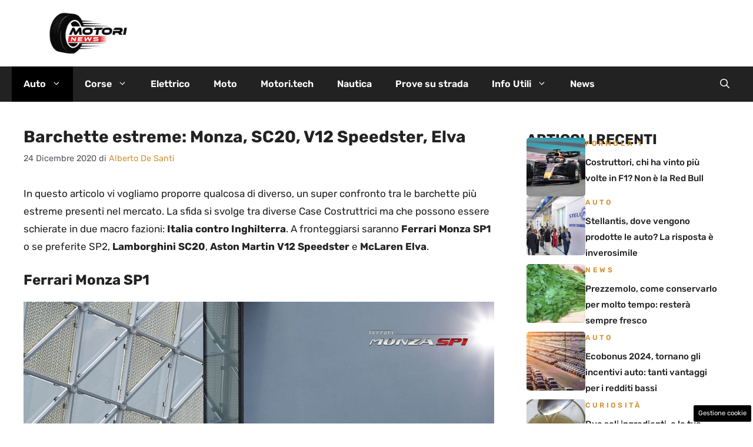

--- FILE ---
content_type: text/html; charset=UTF-8
request_url: https://www.motori.news/barchette-estreme-monza-sc20-v12-speedster-elva-46378.html
body_size: 51457
content:
<!DOCTYPE html> 
<html lang="it-IT"> 
<head>
<meta charset="UTF-8">
<link rel="preload" as="script" href="https://a.thecoreadv.com/s/motori/ads.js"> 
<link href="https://www.googletagmanager.com/gtag/js?id=G-4KHZSEL3WK" rel="preload" as="script"> 
<link rel="preload" href="https://www.motori.news/wp-content/cache/fvm/min/1748946152-css832e5d64211603fe7a2b6a927b4e66e3b51d51416c7d2b3cc3d790749cb63.css" as="style" media="all" /> 
<link rel="preload" href="https://www.motori.news/wp-content/cache/fvm/min/1748946152-css453e49b3d25bd752ac57abcedd445bba38f9a06def902d6cfb8756550f3dc.css" as="style" media="all" /> 
<link rel="preload" href="https://www.motori.news/wp-content/cache/fvm/min/1748946152-cssb964afbc5bf0240582fa542392dfe26441b85bdbe2c71790e8feeb232fd19.css" as="style" media="all" /> 
<link rel="preload" href="https://www.motori.news/wp-content/cache/fvm/min/1748946152-cssb6bdf2602adcb5fc09be2f49b20e580ff3ff665277b0bc8f1e0c062da446b.css" as="style" media="all" />
<script data-cfasync="false">if(navigator.userAgent.match(/MSIE|Internet Explorer/i)||navigator.userAgent.match(/Trident\/7\..*?rv:11/i)){var href=document.location.href;if(!href.match(/[?&]iebrowser/)){if(href.indexOf("?")==-1){if(href.indexOf("#")==-1){document.location.href=href+"?iebrowser=1"}else{document.location.href=href.replace("#","?iebrowser=1#")}}else{if(href.indexOf("#")==-1){document.location.href=href+"&iebrowser=1"}else{document.location.href=href.replace("#","&iebrowser=1#")}}}}</script>
<script data-cfasync="false">class FVMLoader{constructor(e){this.triggerEvents=e,this.eventOptions={passive:!0},this.userEventListener=this.triggerListener.bind(this),this.delayedScripts={normal:[],async:[],defer:[]},this.allJQueries=[]}_addUserInteractionListener(e){this.triggerEvents.forEach(t=>window.addEventListener(t,e.userEventListener,e.eventOptions))}_removeUserInteractionListener(e){this.triggerEvents.forEach(t=>window.removeEventListener(t,e.userEventListener,e.eventOptions))}triggerListener(){this._removeUserInteractionListener(this),"loading"===document.readyState?document.addEventListener("DOMContentLoaded",this._loadEverythingNow.bind(this)):this._loadEverythingNow()}async _loadEverythingNow(){this._runAllDelayedCSS(),this._delayEventListeners(),this._delayJQueryReady(this),this._handleDocumentWrite(),this._registerAllDelayedScripts(),await this._loadScriptsFromList(this.delayedScripts.normal),await this._loadScriptsFromList(this.delayedScripts.defer),await this._loadScriptsFromList(this.delayedScripts.async),await this._triggerDOMContentLoaded(),await this._triggerWindowLoad(),window.dispatchEvent(new Event("wpr-allScriptsLoaded"))}_registerAllDelayedScripts(){document.querySelectorAll("script[type=fvmdelay]").forEach(e=>{e.hasAttribute("src")?e.hasAttribute("async")&&!1!==e.async?this.delayedScripts.async.push(e):e.hasAttribute("defer")&&!1!==e.defer||"module"===e.getAttribute("data-type")?this.delayedScripts.defer.push(e):this.delayedScripts.normal.push(e):this.delayedScripts.normal.push(e)})}_runAllDelayedCSS(){document.querySelectorAll("link[rel=fvmdelay]").forEach(e=>{e.setAttribute("rel","stylesheet")})}async _transformScript(e){return await this._requestAnimFrame(),new Promise(t=>{const n=document.createElement("script");let r;[...e.attributes].forEach(e=>{let t=e.nodeName;"type"!==t&&("data-type"===t&&(t="type",r=e.nodeValue),n.setAttribute(t,e.nodeValue))}),e.hasAttribute("src")?(n.addEventListener("load",t),n.addEventListener("error",t)):(n.text=e.text,t()),e.parentNode.replaceChild(n,e)})}async _loadScriptsFromList(e){const t=e.shift();return t?(await this._transformScript(t),this._loadScriptsFromList(e)):Promise.resolve()}_delayEventListeners(){let e={};function t(t,n){!function(t){function n(n){return e[t].eventsToRewrite.indexOf(n)>=0?"wpr-"+n:n}e[t]||(e[t]={originalFunctions:{add:t.addEventListener,remove:t.removeEventListener},eventsToRewrite:[]},t.addEventListener=function(){arguments[0]=n(arguments[0]),e[t].originalFunctions.add.apply(t,arguments)},t.removeEventListener=function(){arguments[0]=n(arguments[0]),e[t].originalFunctions.remove.apply(t,arguments)})}(t),e[t].eventsToRewrite.push(n)}function n(e,t){let n=e[t];Object.defineProperty(e,t,{get:()=>n||function(){},set(r){e["wpr"+t]=n=r}})}t(document,"DOMContentLoaded"),t(window,"DOMContentLoaded"),t(window,"load"),t(window,"pageshow"),t(document,"readystatechange"),n(document,"onreadystatechange"),n(window,"onload"),n(window,"onpageshow")}_delayJQueryReady(e){let t=window.jQuery;Object.defineProperty(window,"jQuery",{get:()=>t,set(n){if(n&&n.fn&&!e.allJQueries.includes(n)){n.fn.ready=n.fn.init.prototype.ready=function(t){e.domReadyFired?t.bind(document)(n):document.addEventListener("DOMContentLoaded2",()=>t.bind(document)(n))};const t=n.fn.on;n.fn.on=n.fn.init.prototype.on=function(){if(this[0]===window){function e(e){return e.split(" ").map(e=>"load"===e||0===e.indexOf("load.")?"wpr-jquery-load":e).join(" ")}"string"==typeof arguments[0]||arguments[0]instanceof String?arguments[0]=e(arguments[0]):"object"==typeof arguments[0]&&Object.keys(arguments[0]).forEach(t=>{delete Object.assign(arguments[0],{[e(t)]:arguments[0][t]})[t]})}return t.apply(this,arguments),this},e.allJQueries.push(n)}t=n}})}async _triggerDOMContentLoaded(){this.domReadyFired=!0,await this._requestAnimFrame(),document.dispatchEvent(new Event("DOMContentLoaded2")),await this._requestAnimFrame(),window.dispatchEvent(new Event("DOMContentLoaded2")),await this._requestAnimFrame(),document.dispatchEvent(new Event("wpr-readystatechange")),await this._requestAnimFrame(),document.wpronreadystatechange&&document.wpronreadystatechange()}async _triggerWindowLoad(){await this._requestAnimFrame(),window.dispatchEvent(new Event("wpr-load")),await this._requestAnimFrame(),window.wpronload&&window.wpronload(),await this._requestAnimFrame(),this.allJQueries.forEach(e=>e(window).trigger("wpr-jquery-load")),window.dispatchEvent(new Event("wpr-pageshow")),await this._requestAnimFrame(),window.wpronpageshow&&window.wpronpageshow()}_handleDocumentWrite(){const e=new Map;document.write=document.writeln=function(t){const n=document.currentScript,r=document.createRange(),i=n.parentElement;let a=e.get(n);void 0===a&&(a=n.nextSibling,e.set(n,a));const s=document.createDocumentFragment();r.setStart(s,0),s.appendChild(r.createContextualFragment(t)),i.insertBefore(s,a)}}async _requestAnimFrame(){return new Promise(e=>requestAnimationFrame(e))}static run(){const e=new FVMLoader(["keydown","mousemove","touchmove","touchstart","touchend","wheel"]);e._addUserInteractionListener(e)}}FVMLoader.run();</script>
<meta name='robots' content='index, follow, max-image-preview:large, max-snippet:-1, max-video-preview:-1' />
<meta name="viewport" content="width=device-width, initial-scale=1"><title>Barchette estreme: Monza, SC20, V12 Speedster, Elva - Motori News</title>
<meta name="description" content="Quali sono le barchette più estreme e prestazionali del mercato? Ecco il super confronto che vede contrapporsi le Case più prestigiose." />
<link rel="canonical" href="https://www.motori.news/barchette-estreme-monza-sc20-v12-speedster-elva-46378.html" />
<meta property="og:locale" content="it_IT" />
<meta property="og:type" content="article" />
<meta property="og:title" content="Barchette estreme: Monza, SC20, V12 Speedster, Elva - Motori News" />
<meta property="og:description" content="Quali sono le barchette più estreme e prestazionali del mercato? Ecco il super confronto che vede contrapporsi le Case più prestigiose." />
<meta property="og:url" content="https://www.motori.news/barchette-estreme-monza-sc20-v12-speedster-elva-46378.html" />
<meta property="og:site_name" content="Motori News" />
<meta property="article:published_time" content="2020-12-24T07:50:59+00:00" />
<meta property="article:modified_time" content="2020-12-24T08:18:27+00:00" />
<meta property="og:image" content="https://www.motori.news/wp-content/uploads/2018/09/motorinews_3368af9f22a7e40e2dc10843fa8366b4.jpg" />
<meta property="og:image:width" content="1010" />
<meta property="og:image:height" content="673" />
<meta property="og:image:type" content="image/jpeg" />
<meta name="author" content="Alberto De Santi" />
<meta name="twitter:card" content="summary_large_image" />
<meta name="twitter:label1" content="Scritto da" />
<meta name="twitter:data1" content="Alberto De Santi" />
<meta name="twitter:label2" content="Tempo di lettura stimato" />
<meta name="twitter:data2" content="2 minuti" />
<script type="application/ld+json" class="yoast-schema-graph">{"@context":"https://schema.org","@graph":[{"@type":"Article","@id":"https://www.motori.news/barchette-estreme-monza-sc20-v12-speedster-elva-46378.html#article","isPartOf":{"@id":"https://www.motori.news/barchette-estreme-monza-sc20-v12-speedster-elva-46378.html"},"author":{"name":"Alberto De Santi","@id":"https://www.motori.news/#/schema/person/b1e1bb9ba48a99cb59df9b42f1f90d24"},"headline":"Barchette estreme: Monza, SC20, V12 Speedster, Elva","datePublished":"2020-12-24T07:50:59+00:00","dateModified":"2020-12-24T08:18:27+00:00","mainEntityOfPage":{"@id":"https://www.motori.news/barchette-estreme-monza-sc20-v12-speedster-elva-46378.html"},"wordCount":393,"commentCount":0,"publisher":{"@id":"https://www.motori.news/#organization"},"image":{"@id":"https://www.motori.news/barchette-estreme-monza-sc20-v12-speedster-elva-46378.html#primaryimage"},"thumbnailUrl":"https://www.motori.news/wp-content/uploads/2018/09/motorinews_3368af9f22a7e40e2dc10843fa8366b4.jpg","keywords":["Aston Martin","Aston Martin V12 Speedster","Ferrari","Lamborghini","McLaren","McLaren Elva","Monza SP1","Monza SP2","SC20"],"articleSection":["Auto","The Grand Tour"],"inLanguage":"it-IT","potentialAction":[{"@type":"CommentAction","name":"Comment","target":["https://www.motori.news/barchette-estreme-monza-sc20-v12-speedster-elva-46378.html#respond"]}]},{"@type":"WebPage","@id":"https://www.motori.news/barchette-estreme-monza-sc20-v12-speedster-elva-46378.html","url":"https://www.motori.news/barchette-estreme-monza-sc20-v12-speedster-elva-46378.html","name":"Barchette estreme: Monza, SC20, V12 Speedster, Elva - Motori News","isPartOf":{"@id":"https://www.motori.news/#website"},"primaryImageOfPage":{"@id":"https://www.motori.news/barchette-estreme-monza-sc20-v12-speedster-elva-46378.html#primaryimage"},"image":{"@id":"https://www.motori.news/barchette-estreme-monza-sc20-v12-speedster-elva-46378.html#primaryimage"},"thumbnailUrl":"https://www.motori.news/wp-content/uploads/2018/09/motorinews_3368af9f22a7e40e2dc10843fa8366b4.jpg","datePublished":"2020-12-24T07:50:59+00:00","dateModified":"2020-12-24T08:18:27+00:00","description":"Quali sono le barchette più estreme e prestazionali del mercato? Ecco il super confronto che vede contrapporsi le Case più prestigiose.","breadcrumb":{"@id":"https://www.motori.news/barchette-estreme-monza-sc20-v12-speedster-elva-46378.html#breadcrumb"},"inLanguage":"it-IT","potentialAction":[{"@type":"ReadAction","target":["https://www.motori.news/barchette-estreme-monza-sc20-v12-speedster-elva-46378.html"]}]},{"@type":"ImageObject","inLanguage":"it-IT","@id":"https://www.motori.news/barchette-estreme-monza-sc20-v12-speedster-elva-46378.html#primaryimage","url":"https://www.motori.news/wp-content/uploads/2018/09/motorinews_3368af9f22a7e40e2dc10843fa8366b4.jpg","contentUrl":"https://www.motori.news/wp-content/uploads/2018/09/motorinews_3368af9f22a7e40e2dc10843fa8366b4.jpg","width":1010,"height":673},{"@type":"BreadcrumbList","@id":"https://www.motori.news/barchette-estreme-monza-sc20-v12-speedster-elva-46378.html#breadcrumb","itemListElement":[{"@type":"ListItem","position":1,"name":"Home","item":"https://www.motori.news/"},{"@type":"ListItem","position":2,"name":"Barchette estreme: Monza, SC20, V12 Speedster, Elva"}]},{"@type":"WebSite","@id":"https://www.motori.news/#website","url":"https://www.motori.news/","name":"Motori News","description":"Auto e Moto, news sui modelli in commercio","publisher":{"@id":"https://www.motori.news/#organization"},"potentialAction":[{"@type":"SearchAction","target":{"@type":"EntryPoint","urlTemplate":"https://www.motori.news/?s={search_term_string}"},"query-input":{"@type":"PropertyValueSpecification","valueRequired":true,"valueName":"search_term_string"}}],"inLanguage":"it-IT"},{"@type":"Organization","@id":"https://www.motori.news/#organization","name":"Motori.news","url":"https://www.motori.news/","logo":{"@type":"ImageObject","inLanguage":"it-IT","@id":"https://www.motori.news/#/schema/logo/image/","url":"https://www.motori.news/wp-content/uploads/2022/01/motori_newslogo.png","contentUrl":"https://www.motori.news/wp-content/uploads/2022/01/motori_newslogo.png","width":544,"height":180,"caption":"Motori.news"},"image":{"@id":"https://www.motori.news/#/schema/logo/image/"}},{"@type":"Person","@id":"https://www.motori.news/#/schema/person/b1e1bb9ba48a99cb59df9b42f1f90d24","name":"Alberto De Santi","image":{"@type":"ImageObject","inLanguage":"it-IT","@id":"https://www.motori.news/#/schema/person/image/","url":"https://secure.gravatar.com/avatar/dbc16fe848990d632f06d12080ad5bdc6d6992cb77303cdd72aecd863ce86691?s=96&d=mm&r=g","contentUrl":"https://secure.gravatar.com/avatar/dbc16fe848990d632f06d12080ad5bdc6d6992cb77303cdd72aecd863ce86691?s=96&d=mm&r=g","caption":"Alberto De Santi"},"description":"Alberto è approdato alla redazione di Motori.news nel mese di marzo 2019 spinto dalla sua grande passione per le automobili e per le nuove tecnologie. Questa passione lo stimola ad essere sempre aggiornato nel settore automotive nella quale afferma trovare ogni giorno qualcosa di nuovo da imparare, conoscere e apprezzare.","url":"https://www.motori.news/author/alberto-desanti"}]}</script>
<link rel="alternate" type="application/rss+xml" title="Motori News &raquo; Feed" href="https://www.motori.news/feed" />
<link rel="alternate" type="application/rss+xml" title="Motori News &raquo; Feed dei commenti" href="https://www.motori.news/comments/feed" /> 
<style media="all">img:is([sizes="auto" i],[sizes^="auto," i]){contain-intrinsic-size:3000px 1500px}</style> 
<script>
window._taboola = window._taboola || [];
_taboola.push({article:'auto'});
</script>
<script>var adser = {"pagetype":"article","category":["Auto","The Grand Tour"],"category_iab":["",""],"hot":false,"cmp":"clickio","cmp_params":"\/\/clickiocmp.com\/t\/consent_232906.js","_taboola":"\/\/cdn.taboola.com\/libtrc\/nanopressitalianetwork\/loader.js","_teads":"145951"}</script>
<script>
document.addEventListener('DOMContentLoaded', function() {
var script = document.createElement('script');
script.src = "https://www.googletagmanager.com/gtag/js?id=G-4KHZSEL3WK";
script.async = true;
document.head.appendChild(script);
script.onload = function() {
window.dataLayer = window.dataLayer || [];
function gtag(){dataLayer.push(arguments);}
gtag('js', new Date());
gtag('config', 'G-4KHZSEL3WK');
};
});
</script>
<link rel="amphtml" href="https://www.motori.news/barchette-estreme-monza-sc20-v12-speedster-elva-46378.html/amp" /> 
<link rel='stylesheet' id='wp-block-library-css' href='https://www.motori.news/wp-content/cache/fvm/min/1748946152-css832e5d64211603fe7a2b6a927b4e66e3b51d51416c7d2b3cc3d790749cb63.css' media='all' /> 
<style id='classic-theme-styles-inline-css' media="all">/*! This file is auto-generated */ .wp-block-button__link{color:#fff;background-color:#32373c;border-radius:9999px;box-shadow:none;text-decoration:none;padding:calc(.667em + 2px) calc(1.333em + 2px);font-size:1.125em}.wp-block-file__button{background:#32373c;color:#fff;text-decoration:none}</style> 
<style id='global-styles-inline-css' media="all">:root{--wp--preset--aspect-ratio--square:1;--wp--preset--aspect-ratio--4-3:4/3;--wp--preset--aspect-ratio--3-4:3/4;--wp--preset--aspect-ratio--3-2:3/2;--wp--preset--aspect-ratio--2-3:2/3;--wp--preset--aspect-ratio--16-9:16/9;--wp--preset--aspect-ratio--9-16:9/16;--wp--preset--color--black:#000000;--wp--preset--color--cyan-bluish-gray:#abb8c3;--wp--preset--color--white:#ffffff;--wp--preset--color--pale-pink:#f78da7;--wp--preset--color--vivid-red:#cf2e2e;--wp--preset--color--luminous-vivid-orange:#ff6900;--wp--preset--color--luminous-vivid-amber:#fcb900;--wp--preset--color--light-green-cyan:#7bdcb5;--wp--preset--color--vivid-green-cyan:#00d084;--wp--preset--color--pale-cyan-blue:#8ed1fc;--wp--preset--color--vivid-cyan-blue:#0693e3;--wp--preset--color--vivid-purple:#9b51e0;--wp--preset--color--contrast:var(--contrast);--wp--preset--color--contrast-2:var(--contrast-2);--wp--preset--color--contrast-3:var(--contrast-3);--wp--preset--color--base:var(--base);--wp--preset--color--base-2:var(--base-2);--wp--preset--color--base-3:var(--base-3);--wp--preset--color--accent:var(--accent);--wp--preset--color--accent-2:var(--accent-2);--wp--preset--gradient--vivid-cyan-blue-to-vivid-purple:linear-gradient(135deg,rgba(6,147,227,1) 0%,rgb(155,81,224) 100%);--wp--preset--gradient--light-green-cyan-to-vivid-green-cyan:linear-gradient(135deg,rgb(122,220,180) 0%,rgb(0,208,130) 100%);--wp--preset--gradient--luminous-vivid-amber-to-luminous-vivid-orange:linear-gradient(135deg,rgba(252,185,0,1) 0%,rgba(255,105,0,1) 100%);--wp--preset--gradient--luminous-vivid-orange-to-vivid-red:linear-gradient(135deg,rgba(255,105,0,1) 0%,rgb(207,46,46) 100%);--wp--preset--gradient--very-light-gray-to-cyan-bluish-gray:linear-gradient(135deg,rgb(238,238,238) 0%,rgb(169,184,195) 100%);--wp--preset--gradient--cool-to-warm-spectrum:linear-gradient(135deg,rgb(74,234,220) 0%,rgb(151,120,209) 20%,rgb(207,42,186) 40%,rgb(238,44,130) 60%,rgb(251,105,98) 80%,rgb(254,248,76) 100%);--wp--preset--gradient--blush-light-purple:linear-gradient(135deg,rgb(255,206,236) 0%,rgb(152,150,240) 100%);--wp--preset--gradient--blush-bordeaux:linear-gradient(135deg,rgb(254,205,165) 0%,rgb(254,45,45) 50%,rgb(107,0,62) 100%);--wp--preset--gradient--luminous-dusk:linear-gradient(135deg,rgb(255,203,112) 0%,rgb(199,81,192) 50%,rgb(65,88,208) 100%);--wp--preset--gradient--pale-ocean:linear-gradient(135deg,rgb(255,245,203) 0%,rgb(182,227,212) 50%,rgb(51,167,181) 100%);--wp--preset--gradient--electric-grass:linear-gradient(135deg,rgb(202,248,128) 0%,rgb(113,206,126) 100%);--wp--preset--gradient--midnight:linear-gradient(135deg,rgb(2,3,129) 0%,rgb(40,116,252) 100%);--wp--preset--font-size--small:13px;--wp--preset--font-size--medium:20px;--wp--preset--font-size--large:36px;--wp--preset--font-size--x-large:42px;--wp--preset--spacing--20:0.44rem;--wp--preset--spacing--30:0.67rem;--wp--preset--spacing--40:1rem;--wp--preset--spacing--50:1.5rem;--wp--preset--spacing--60:2.25rem;--wp--preset--spacing--70:3.38rem;--wp--preset--spacing--80:5.06rem;--wp--preset--shadow--natural:6px 6px 9px rgba(0, 0, 0, 0.2);--wp--preset--shadow--deep:12px 12px 50px rgba(0, 0, 0, 0.4);--wp--preset--shadow--sharp:6px 6px 0px rgba(0, 0, 0, 0.2);--wp--preset--shadow--outlined:6px 6px 0px -3px rgba(255, 255, 255, 1), 6px 6px rgba(0, 0, 0, 1);--wp--preset--shadow--crisp:6px 6px 0px rgba(0, 0, 0, 1)}:where(.is-layout-flex){gap:.5em}:where(.is-layout-grid){gap:.5em}body .is-layout-flex{display:flex}.is-layout-flex{flex-wrap:wrap;align-items:center}.is-layout-flex>:is(*,div){margin:0}body .is-layout-grid{display:grid}.is-layout-grid>:is(*,div){margin:0}:where(.wp-block-columns.is-layout-flex){gap:2em}:where(.wp-block-columns.is-layout-grid){gap:2em}:where(.wp-block-post-template.is-layout-flex){gap:1.25em}:where(.wp-block-post-template.is-layout-grid){gap:1.25em}.has-black-color{color:var(--wp--preset--color--black)!important}.has-cyan-bluish-gray-color{color:var(--wp--preset--color--cyan-bluish-gray)!important}.has-white-color{color:var(--wp--preset--color--white)!important}.has-pale-pink-color{color:var(--wp--preset--color--pale-pink)!important}.has-vivid-red-color{color:var(--wp--preset--color--vivid-red)!important}.has-luminous-vivid-orange-color{color:var(--wp--preset--color--luminous-vivid-orange)!important}.has-luminous-vivid-amber-color{color:var(--wp--preset--color--luminous-vivid-amber)!important}.has-light-green-cyan-color{color:var(--wp--preset--color--light-green-cyan)!important}.has-vivid-green-cyan-color{color:var(--wp--preset--color--vivid-green-cyan)!important}.has-pale-cyan-blue-color{color:var(--wp--preset--color--pale-cyan-blue)!important}.has-vivid-cyan-blue-color{color:var(--wp--preset--color--vivid-cyan-blue)!important}.has-vivid-purple-color{color:var(--wp--preset--color--vivid-purple)!important}.has-black-background-color{background-color:var(--wp--preset--color--black)!important}.has-cyan-bluish-gray-background-color{background-color:var(--wp--preset--color--cyan-bluish-gray)!important}.has-white-background-color{background-color:var(--wp--preset--color--white)!important}.has-pale-pink-background-color{background-color:var(--wp--preset--color--pale-pink)!important}.has-vivid-red-background-color{background-color:var(--wp--preset--color--vivid-red)!important}.has-luminous-vivid-orange-background-color{background-color:var(--wp--preset--color--luminous-vivid-orange)!important}.has-luminous-vivid-amber-background-color{background-color:var(--wp--preset--color--luminous-vivid-amber)!important}.has-light-green-cyan-background-color{background-color:var(--wp--preset--color--light-green-cyan)!important}.has-vivid-green-cyan-background-color{background-color:var(--wp--preset--color--vivid-green-cyan)!important}.has-pale-cyan-blue-background-color{background-color:var(--wp--preset--color--pale-cyan-blue)!important}.has-vivid-cyan-blue-background-color{background-color:var(--wp--preset--color--vivid-cyan-blue)!important}.has-vivid-purple-background-color{background-color:var(--wp--preset--color--vivid-purple)!important}.has-black-border-color{border-color:var(--wp--preset--color--black)!important}.has-cyan-bluish-gray-border-color{border-color:var(--wp--preset--color--cyan-bluish-gray)!important}.has-white-border-color{border-color:var(--wp--preset--color--white)!important}.has-pale-pink-border-color{border-color:var(--wp--preset--color--pale-pink)!important}.has-vivid-red-border-color{border-color:var(--wp--preset--color--vivid-red)!important}.has-luminous-vivid-orange-border-color{border-color:var(--wp--preset--color--luminous-vivid-orange)!important}.has-luminous-vivid-amber-border-color{border-color:var(--wp--preset--color--luminous-vivid-amber)!important}.has-light-green-cyan-border-color{border-color:var(--wp--preset--color--light-green-cyan)!important}.has-vivid-green-cyan-border-color{border-color:var(--wp--preset--color--vivid-green-cyan)!important}.has-pale-cyan-blue-border-color{border-color:var(--wp--preset--color--pale-cyan-blue)!important}.has-vivid-cyan-blue-border-color{border-color:var(--wp--preset--color--vivid-cyan-blue)!important}.has-vivid-purple-border-color{border-color:var(--wp--preset--color--vivid-purple)!important}.has-vivid-cyan-blue-to-vivid-purple-gradient-background{background:var(--wp--preset--gradient--vivid-cyan-blue-to-vivid-purple)!important}.has-light-green-cyan-to-vivid-green-cyan-gradient-background{background:var(--wp--preset--gradient--light-green-cyan-to-vivid-green-cyan)!important}.has-luminous-vivid-amber-to-luminous-vivid-orange-gradient-background{background:var(--wp--preset--gradient--luminous-vivid-amber-to-luminous-vivid-orange)!important}.has-luminous-vivid-orange-to-vivid-red-gradient-background{background:var(--wp--preset--gradient--luminous-vivid-orange-to-vivid-red)!important}.has-very-light-gray-to-cyan-bluish-gray-gradient-background{background:var(--wp--preset--gradient--very-light-gray-to-cyan-bluish-gray)!important}.has-cool-to-warm-spectrum-gradient-background{background:var(--wp--preset--gradient--cool-to-warm-spectrum)!important}.has-blush-light-purple-gradient-background{background:var(--wp--preset--gradient--blush-light-purple)!important}.has-blush-bordeaux-gradient-background{background:var(--wp--preset--gradient--blush-bordeaux)!important}.has-luminous-dusk-gradient-background{background:var(--wp--preset--gradient--luminous-dusk)!important}.has-pale-ocean-gradient-background{background:var(--wp--preset--gradient--pale-ocean)!important}.has-electric-grass-gradient-background{background:var(--wp--preset--gradient--electric-grass)!important}.has-midnight-gradient-background{background:var(--wp--preset--gradient--midnight)!important}.has-small-font-size{font-size:var(--wp--preset--font-size--small)!important}.has-medium-font-size{font-size:var(--wp--preset--font-size--medium)!important}.has-large-font-size{font-size:var(--wp--preset--font-size--large)!important}.has-x-large-font-size{font-size:var(--wp--preset--font-size--x-large)!important}:where(.wp-block-post-template.is-layout-flex){gap:1.25em}:where(.wp-block-post-template.is-layout-grid){gap:1.25em}:where(.wp-block-columns.is-layout-flex){gap:2em}:where(.wp-block-columns.is-layout-grid){gap:2em}:root :where(.wp-block-pullquote){font-size:1.5em;line-height:1.6}</style> 
<link rel='stylesheet' id='adser-css' href='https://www.motori.news/wp-content/cache/fvm/min/1748946152-css453e49b3d25bd752ac57abcedd445bba38f9a06def902d6cfb8756550f3dc.css' media='all' /> 
<link rel='stylesheet' id='generate-style-css' href='https://www.motori.news/wp-content/cache/fvm/min/1748946152-cssb964afbc5bf0240582fa542392dfe26441b85bdbe2c71790e8feeb232fd19.css' media='all' /> 
<style id='generate-style-inline-css' media="all">body{background-color:var(--base-3);color:var(--contrast)}a{color:var(--accent)}a:hover,a:focus{text-decoration:underline}.entry-title a,.site-branding a,a.button,.wp-block-button__link,.main-navigation a{text-decoration:none}a:hover,a:focus,a:active{color:var(--contrast)}.grid-container{max-width:1280px}.wp-block-group__inner-container{max-width:1280px;margin-left:auto;margin-right:auto}.site-header .header-image{width:220px}:root{--contrast:#222222;--contrast-2:#575760;--contrast-3:#b2b2be;--base:#f0f0f0;--base-2:#f7f8f9;--base-3:#ffffff;--accent:#d39231;--accent-2:#F04E45}:root .has-contrast-color{color:var(--contrast)}:root .has-contrast-background-color{background-color:var(--contrast)}:root .has-contrast-2-color{color:var(--contrast-2)}:root .has-contrast-2-background-color{background-color:var(--contrast-2)}:root .has-contrast-3-color{color:var(--contrast-3)}:root .has-contrast-3-background-color{background-color:var(--contrast-3)}:root .has-base-color{color:var(--base)}:root .has-base-background-color{background-color:var(--base)}:root .has-base-2-color{color:var(--base-2)}:root .has-base-2-background-color{background-color:var(--base-2)}:root .has-base-3-color{color:var(--base-3)}:root .has-base-3-background-color{background-color:var(--base-3)}:root .has-accent-color{color:var(--accent)}:root .has-accent-background-color{background-color:var(--accent)}:root .has-accent-2-color{color:var(--accent-2)}:root .has-accent-2-background-color{background-color:var(--accent-2)}.gp-modal:not(.gp-modal--open):not(.gp-modal--transition){display:none}.gp-modal--transition:not(.gp-modal--open){pointer-events:none}.gp-modal-overlay:not(.gp-modal-overlay--open):not(.gp-modal--transition){display:none}.gp-modal__overlay{display:none;position:fixed;top:0;left:0;right:0;bottom:0;background:rgba(0,0,0,.2);display:flex;justify-content:center;align-items:center;z-index:10000;backdrop-filter:blur(3px);transition:opacity 500ms ease;opacity:0}.gp-modal--open:not(.gp-modal--transition) .gp-modal__overlay{opacity:1}.gp-modal__container{max-width:100%;max-height:100vh;transform:scale(.9);transition:transform 500ms ease;padding:0 10px}.gp-modal--open:not(.gp-modal--transition) .gp-modal__container{transform:scale(1)}.search-modal-fields{display:flex}.gp-search-modal .gp-modal__overlay{align-items:flex-start;padding-top:25vh;background:var(--gp-search-modal-overlay-bg-color)}.search-modal-form{width:500px;max-width:100%;background-color:var(--gp-search-modal-bg-color);color:var(--gp-search-modal-text-color)}.search-modal-form .search-field,.search-modal-form .search-field:focus{width:100%;height:60px;background-color:transparent;border:0;appearance:none;color:currentColor}.search-modal-fields button,.search-modal-fields button:active,.search-modal-fields button:focus,.search-modal-fields button:hover{background-color:transparent;border:0;color:currentColor;width:60px}body,button,input,select,textarea{font-family:Rubik,sans-serif;font-size:17px}body{line-height:1.8}h2{font-weight:600;text-transform:initial;font-size:26px;line-height:1.4em}@media (max-width:768px){h2{font-size:22px}}h1{font-weight:700;text-transform:initial;font-size:28px;line-height:1.4em}h3{font-weight:600;text-transform:initial;font-size:24px;line-height:1.4em}h6{font-weight:400;text-transform:uppercase;font-size:13px;letter-spacing:1px;line-height:1em;margin-bottom:13px}h4{font-weight:600;text-transform:uppercase;font-size:19px;letter-spacing:1px;line-height:1.4em;margin-bottom:0}.main-navigation a,.main-navigation .menu-toggle,.main-navigation .menu-bar-items{font-weight:600;font-size:16px}.top-bar{background-color:#636363;color:#fff}.top-bar a{color:#fff}.top-bar a:hover{color:#303030}.site-header{background-color:var(--base-3)}.main-title a,.main-title a:hover{color:var(--contrast)}.site-description{color:var(--contrast-2)}.main-navigation,.main-navigation ul ul{background-color:var(--contrast)}.main-navigation .main-nav ul li a,.main-navigation .menu-toggle,.main-navigation .menu-bar-items{color:var(--base-3)}.main-navigation .main-nav ul li:not([class*="current-menu-"]):hover>a,.main-navigation .main-nav ul li:not([class*="current-menu-"]):focus>a,.main-navigation .main-nav ul li.sfHover:not([class*="current-menu-"])>a,.main-navigation .menu-bar-item:hover>a,.main-navigation .menu-bar-item.sfHover>a{color:var(--base-3);background-color:#000}button.menu-toggle:hover,button.menu-toggle:focus{color:var(--base-3)}.main-navigation .main-nav ul li[class*="current-menu-"]>a{color:var(--base-3);background-color:#000}.navigation-search input[type="search"],.navigation-search input[type="search"]:active,.navigation-search input[type="search"]:focus,.main-navigation .main-nav ul li.search-item.active>a,.main-navigation .menu-bar-items .search-item.active>a{color:var(--base-3);background-color:#000}.main-navigation ul ul{background-color:var(--contrast)}.main-navigation .main-nav ul ul li a{color:var(--base-3)}.main-navigation .main-nav ul ul li:not([class*="current-menu-"]):hover>a,.main-navigation .main-nav ul ul li:not([class*="current-menu-"]):focus>a,.main-navigation .main-nav ul ul li.sfHover:not([class*="current-menu-"])>a{color:var(--base-3);background-color:var(--contrast)}.main-navigation .main-nav ul ul li[class*="current-menu-"]>a{color:var(--base-3);background-color:var(--contrast)}.separate-containers .inside-article,.separate-containers .comments-area,.separate-containers .page-header,.one-container .container,.separate-containers .paging-navigation,.inside-page-header{background-color:var(--base-3)}.entry-title a{color:var(--contrast)}.entry-title a:hover{color:var(--contrast-2)}.entry-meta{color:var(--contrast-2)}.sidebar .widget{background-color:var(--base-3)}.footer-widgets{background-color:var(--base-3)}.site-info{color:var(--base-3);background-color:var(--contrast)}.site-info a{color:var(--base-3)}.site-info a:hover{color:var(--base-2)}.footer-bar .widget_nav_menu .current-menu-item a{color:var(--base-2)}input[type="text"],input[type="email"],input[type="url"],input[type="password"],input[type="search"],input[type="tel"],input[type="number"],textarea,select{color:var(--contrast);background-color:var(--base-2);border-color:var(--base)}input[type="text"]:focus,input[type="email"]:focus,input[type="url"]:focus,input[type="password"]:focus,input[type="search"]:focus,input[type="tel"]:focus,input[type="number"]:focus,textarea:focus,select:focus{color:var(--contrast);background-color:var(--base-2);border-color:var(--contrast-3)}button,html input[type="button"],input[type="reset"],input[type="submit"],a.button,a.wp-block-button__link:not(.has-background){color:#fff;background-color:#55555e}button:hover,html input[type="button"]:hover,input[type="reset"]:hover,input[type="submit"]:hover,a.button:hover,button:focus,html input[type="button"]:focus,input[type="reset"]:focus,input[type="submit"]:focus,a.button:focus,a.wp-block-button__link:not(.has-background):active,a.wp-block-button__link:not(.has-background):focus,a.wp-block-button__link:not(.has-background):hover{color:#fff;background-color:#3f4047}a.generate-back-to-top{background-color:rgba(0,0,0,.4);color:#fff}a.generate-back-to-top:hover,a.generate-back-to-top:focus{background-color:rgba(0,0,0,.6);color:#fff}:root{--gp-search-modal-bg-color:var(--base-3);--gp-search-modal-text-color:var(--contrast);--gp-search-modal-overlay-bg-color:rgba(0,0,0,0.2)}@media (max-width:768px){.main-navigation .menu-bar-item:hover>a,.main-navigation .menu-bar-item.sfHover>a{background:none;color:var(--base-3)}}.nav-below-header .main-navigation .inside-navigation.grid-container,.nav-above-header .main-navigation .inside-navigation.grid-container{padding:0 20px 0 20px}.site-main .wp-block-group__inner-container{padding:40px}.separate-containers .paging-navigation{padding-top:20px;padding-bottom:20px}.entry-content .alignwide,body:not(.no-sidebar) .entry-content .alignfull{margin-left:-40px;width:calc(100% + 80px);max-width:calc(100% + 80px)}.rtl .menu-item-has-children .dropdown-menu-toggle{padding-left:20px}.rtl .main-navigation .main-nav ul li.menu-item-has-children>a{padding-right:20px}@media (max-width:768px){.separate-containers .inside-article,.separate-containers .comments-area,.separate-containers .page-header,.separate-containers .paging-navigation,.one-container .site-content,.inside-page-header{padding:30px}.site-main .wp-block-group__inner-container{padding:30px}.inside-top-bar{padding-right:30px;padding-left:30px}.inside-header{padding-right:30px;padding-left:30px}.widget-area .widget{padding-top:30px;padding-right:30px;padding-bottom:30px;padding-left:30px}.footer-widgets-container{padding-top:30px;padding-right:30px;padding-bottom:30px;padding-left:30px}.inside-site-info{padding-right:30px;padding-left:30px}.entry-content .alignwide,body:not(.no-sidebar) .entry-content .alignfull{margin-left:-30px;width:calc(100% + 60px);max-width:calc(100% + 60px)}.one-container .site-main .paging-navigation{margin-bottom:20px}}.is-right-sidebar{width:30%}.is-left-sidebar{width:30%}.site-content .content-area{width:70%}@media (max-width:768px){.main-navigation .menu-toggle,.sidebar-nav-mobile:not(#sticky-placeholder){display:block}.main-navigation ul,.gen-sidebar-nav,.main-navigation:not(.slideout-navigation):not(.toggled) .main-nav>ul,.has-inline-mobile-toggle #site-navigation .inside-navigation>*:not(.navigation-search):not(.main-nav){display:none}.nav-align-right .inside-navigation,.nav-align-center .inside-navigation{justify-content:space-between}}.dynamic-author-image-rounded{border-radius:100%}.dynamic-featured-image,.dynamic-author-image{vertical-align:middle}.one-container.blog .dynamic-content-template:not(:last-child),.one-container.archive .dynamic-content-template:not(:last-child){padding-bottom:0}.dynamic-entry-excerpt>p:last-child{margin-bottom:0}</style> 
<link rel='stylesheet' id='generate-google-fonts-css' href='https://www.motori.news/wp-content/cache/fvm/min/1748946152-cssb6bdf2602adcb5fc09be2f49b20e580ff3ff665277b0bc8f1e0c062da446b.css' media='all' /> 
<style id='generateblocks-inline-css' media="all">.gb-container.gb-tabs__item:not(.gb-tabs__item-open){display:none}.gb-container-d0a86651{display:flex;flex-wrap:wrap;align-items:center;column-gap:20px;row-gap:20px;margin-right:15px;margin-left:15px;color:var(--contrast)}.gb-container-d0a86651 a{color:var(--contrast)}.gb-container-d0a86651 a:hover{color:var(--contrast)}.gb-container-bcbc46ac{flex-basis:100%;text-align:center;border-top:3px solid var(--var--accent-2)}.gb-container-e9bed0be{width:100%;flex-basis:100%}.gb-container-03919c55{height:100%;display:flex;align-items:flex-start;column-gap:20px}.gb-grid-wrapper>.gb-grid-column-03919c55{width:100%}.gb-container-3ff058ae{width:100%;flex-shrink:0;flex-basis:100px;padding:0;margin:0}.gb-container-c551a107{width:100%;flex-grow:0;flex-shrink:1;flex-basis:ì}h3.gb-headline-9e06b5e3{flex-basis:100%;font-size:24px;font-weight:700;text-transform:uppercase;margin-bottom:-20px;color:var(--main-title)}p.gb-headline-14dcdb64{font-size:12px;letter-spacing:.3em;font-weight:600;text-transform:uppercase;margin-bottom:8px;color:var(--accent)}p.gb-headline-14dcdb64 a{color:var(--accent)}p.gb-headline-14dcdb64 a:hover{color:var(--global-color-10)}div.gb-headline-040f2ffe{width:100%;font-size:15px;font-weight:500;margin-bottom:5px;color:var(--main-title)}div.gb-headline-040f2ffe a{color:var(--main-title)}.gb-grid-wrapper-b3929361{display:flex;flex-wrap:wrap;row-gap:40px;margin-left:-20px}.gb-grid-wrapper-b3929361>.gb-grid-column{box-sizing:border-box;padding-left:20px}.gb-image-95849c3e{border-radius:5%;width:100%;object-fit:cover;vertical-align:middle}@media (max-width:1024px){.gb-grid-wrapper-b3929361{margin-left:-20px}.gb-grid-wrapper-b3929361>.gb-grid-column{padding-left:20px}}@media (max-width:767px){.gb-container-d0a86651{text-align:center;padding-top:40px}.gb-container-bcbc46ac{width:100%}.gb-grid-wrapper>.gb-grid-column-bcbc46ac{width:100%}.gb-container-3ff058ae{width:50%;text-align:center}.gb-grid-wrapper>.gb-grid-column-3ff058ae{width:50%}.gb-container-c551a107{width:50%;text-align:left}.gb-grid-wrapper>.gb-grid-column-c551a107{width:50%}h3.gb-headline-9e06b5e3{text-align:left}p.gb-headline-14dcdb64{text-align:left}div.gb-headline-040f2ffe{text-align:left}}.gb-container .wp-block-image img{vertical-align:middle}.gb-grid-wrapper .wp-block-image{margin-bottom:0}.gb-highlight{background:none}.gb-container-link{position:absolute;top:0;right:0;bottom:0;left:0;z-index:99}</style> 
<script>var dadasuite365WebPushData = {"site":"motori.news","site_url":"https:\/\/www.motori.news","vapid_key":"BIjA3Tzri3d79zu6B0CD1w--1MtzXCnJfKcUd_BSRHcmZYFYElKF2dHHgJV8iliRutFHH19hZicz4PQepciGKyQ","dadasuite_365_webpush_api":"https:\/\/sensor01.gopush.it\/api\/push"}
const applicationServerKey = dadasuite365WebPushData['vapid_key'];</script>
<script src="https://www.motori.news/wp-content/plugins/dadasuite-365/includes/modules/dadasuite_365_webpush/js/dadasuite_365_webpush_helpers.min.js?v=1.6.8"></script>
<link rel="icon" href="https://www.motori.news/wp-content/uploads/2016/11/cropped-motorinews_2edaba5195d5109bb3b42129a447a727-192x192.png" sizes="192x192" /> 
<style media="all">.ai-viewports{--ai:1}.ai-viewport-3{display:none!important}.ai-viewport-2{display:none!important}.ai-viewport-1{display:inherit!important}.ai-viewport-0{display:none!important}@media (min-width:768px) and (max-width:979px){.ai-viewport-1{display:none!important}.ai-viewport-2{display:inherit!important}}@media (max-width:767px){.ai-viewport-1{display:none!important}.ai-viewport-3{display:inherit!important}}.ai-rotate{position:relative}.ai-rotate-hidden{visibility:hidden}.ai-rotate-hidden-2{position:absolute;top:0;left:0;width:100%;height:100%}.ai-list-data,.ai-ip-data,.ai-filter-check,.ai-fallback,.ai-list-block,.ai-list-block-ip,.ai-list-block-filter{visibility:hidden;position:absolute;width:50%;height:1px;top:-1000px;z-index:-9999;margin:0px!important}.ai-list-data,.ai-ip-data,.ai-filter-check,.ai-fallback{min-width:1px}</style> 
</head>
<body class="wp-singular post-template-default single single-post postid-46378 single-format-standard wp-custom-logo wp-embed-responsive wp-theme-generatepress post-image-above-header post-image-aligned-center right-sidebar nav-below-header one-container header-aligned-left dropdown-hover" itemtype="https://schema.org/Blog" itemscope> <a class="screen-reader-text skip-link" href="#content" title="Vai al contenuto">Vai al contenuto</a> <header class="site-header" id="masthead" aria-label="Sito" itemtype="https://schema.org/WPHeader" itemscope> <div class="inside-header grid-container"> <div class="site-logo"> <a href="https://www.motori.news/" rel="home"> <img class="header-image is-logo-image" alt="Motori News" src="https://www.motori.news/wp-content/uploads/2022/01/motori_newslogo.png" width="544" height="180" /> </a> </div> </div> </header> <nav class="main-navigation has-menu-bar-items sub-menu-right" id="site-navigation" aria-label="Principale" itemtype="https://schema.org/SiteNavigationElement" itemscope> <div class="inside-navigation grid-container"> <button class="menu-toggle" aria-controls="primary-menu" aria-expanded="false"> <span class="gp-icon icon-menu-bars"><svg viewBox="0 0 512 512" aria-hidden="true" xmlns="http://www.w3.org/2000/svg" width="1em" height="1em"><path d="M0 96c0-13.255 10.745-24 24-24h464c13.255 0 24 10.745 24 24s-10.745 24-24 24H24c-13.255 0-24-10.745-24-24zm0 160c0-13.255 10.745-24 24-24h464c13.255 0 24 10.745 24 24s-10.745 24-24 24H24c-13.255 0-24-10.745-24-24zm0 160c0-13.255 10.745-24 24-24h464c13.255 0 24 10.745 24 24s-10.745 24-24 24H24c-13.255 0-24-10.745-24-24z" /></svg><svg viewBox="0 0 512 512" aria-hidden="true" xmlns="http://www.w3.org/2000/svg" width="1em" height="1em"><path d="M71.029 71.029c9.373-9.372 24.569-9.372 33.942 0L256 222.059l151.029-151.03c9.373-9.372 24.569-9.372 33.942 0 9.372 9.373 9.372 24.569 0 33.942L289.941 256l151.03 151.029c9.372 9.373 9.372 24.569 0 33.942-9.373 9.372-24.569 9.372-33.942 0L256 289.941l-151.029 151.03c-9.373 9.372-24.569 9.372-33.942 0-9.372-9.373-9.372-24.569 0-33.942L222.059 256 71.029 104.971c-9.372-9.373-9.372-24.569 0-33.942z" /></svg></span><span class="mobile-menu">Menu</span> </button> <div id="primary-menu" class="main-nav"><ul id="menu-menu" class="menu sf-menu"><li id="menu-item-151" class="menu-item menu-item-type-taxonomy menu-item-object-category current-post-ancestor current-menu-parent current-post-parent menu-item-has-children menu-item-151"><a href="https://www.motori.news/auto">Auto<span role="presentation" class="dropdown-menu-toggle"><span class="gp-icon icon-arrow"><svg viewBox="0 0 330 512" aria-hidden="true" xmlns="http://www.w3.org/2000/svg" width="1em" height="1em"><path d="M305.913 197.085c0 2.266-1.133 4.815-2.833 6.514L171.087 335.593c-1.7 1.7-4.249 2.832-6.515 2.832s-4.815-1.133-6.515-2.832L26.064 203.599c-1.7-1.7-2.832-4.248-2.832-6.514s1.132-4.816 2.832-6.515l14.162-14.163c1.7-1.699 3.966-2.832 6.515-2.832 2.266 0 4.815 1.133 6.515 2.832l111.316 111.317 111.316-111.317c1.7-1.699 4.249-2.832 6.515-2.832s4.815 1.133 6.515 2.832l14.162 14.163c1.7 1.7 2.833 4.249 2.833 6.515z" /></svg></span></span></a> <ul class="sub-menu"> <li id="menu-item-2231" class="menu-item menu-item-type-taxonomy menu-item-object-category menu-item-2231"><a href="https://www.motori.news/auto/auto-storiche">Auto storiche</a></li> <li id="menu-item-18961" class="menu-item menu-item-type-taxonomy menu-item-object-category menu-item-18961"><a href="https://www.motori.news/concept">Concept</a></li> <li id="menu-item-792" class="menu-item menu-item-type-taxonomy menu-item-object-category menu-item-792"><a href="https://www.motori.news/auto/fleet-rent">Fleet &amp; Rent</a></li> <li id="menu-item-41686" class="menu-item menu-item-type-taxonomy menu-item-object-category menu-item-41686"><a href="https://www.motori.news/lego">Lego</a></li> </ul> </li> <li id="menu-item-152" class="menu-item menu-item-type-taxonomy menu-item-object-category menu-item-has-children menu-item-152"><a href="https://www.motori.news/corse">Corse<span role="presentation" class="dropdown-menu-toggle"><span class="gp-icon icon-arrow"><svg viewBox="0 0 330 512" aria-hidden="true" xmlns="http://www.w3.org/2000/svg" width="1em" height="1em"><path d="M305.913 197.085c0 2.266-1.133 4.815-2.833 6.514L171.087 335.593c-1.7 1.7-4.249 2.832-6.515 2.832s-4.815-1.133-6.515-2.832L26.064 203.599c-1.7-1.7-2.832-4.248-2.832-6.514s1.132-4.816 2.832-6.515l14.162-14.163c1.7-1.699 3.966-2.832 6.515-2.832 2.266 0 4.815 1.133 6.515 2.832l111.316 111.317 111.316-111.317c1.7-1.699 4.249-2.832 6.515-2.832s4.815 1.133 6.515 2.832l14.162 14.163c1.7 1.7 2.833 4.249 2.833 6.515z" /></svg></span></span></a> <ul class="sub-menu"> <li id="menu-item-48394" class="menu-item menu-item-type-taxonomy menu-item-object-category menu-item-48394"><a href="https://www.motori.news/corse/in-pista">In Pista</a></li> <li id="menu-item-153" class="menu-item menu-item-type-taxonomy menu-item-object-category menu-item-153"><a href="https://www.motori.news/corse/formula-1">Formula 1</a></li> <li id="menu-item-154" class="menu-item menu-item-type-taxonomy menu-item-object-category menu-item-154"><a href="https://www.motori.news/corse/motogp">MotoGP</a></li> <li id="menu-item-155" class="menu-item menu-item-type-taxonomy menu-item-object-category menu-item-155"><a href="https://www.motori.news/corse/rally">Rally</a></li> <li id="menu-item-156" class="menu-item menu-item-type-taxonomy menu-item-object-category menu-item-156"><a href="https://www.motori.news/corse/sbk">SBK</a></li> <li id="menu-item-429" class="menu-item menu-item-type-taxonomy menu-item-object-category menu-item-429"><a href="https://www.motori.news/corse/cronoscalate">Cronoscalate</a></li> </ul> </li> <li id="menu-item-157" class="menu-item menu-item-type-taxonomy menu-item-object-category menu-item-157"><a href="https://www.motori.news/elettrico">Elettrico</a></li> <li id="menu-item-158" class="menu-item menu-item-type-taxonomy menu-item-object-category menu-item-158"><a href="https://www.motori.news/moto">Moto</a></li> <li id="menu-item-43857" class="menu-item menu-item-type-taxonomy menu-item-object-category menu-item-43857"><a href="https://www.motori.news/motori-tech">Motori.tech</a></li> <li id="menu-item-159" class="menu-item menu-item-type-taxonomy menu-item-object-category menu-item-159"><a href="https://www.motori.news/nautica">Nautica</a></li> <li id="menu-item-270" class="menu-item menu-item-type-taxonomy menu-item-object-category menu-item-270"><a href="https://www.motori.news/prove-su-strada">Prove su strada</a></li> <li id="menu-item-1505" class="menu-item menu-item-type-taxonomy menu-item-object-category menu-item-has-children menu-item-1505"><a href="https://www.motori.news/info-utili">Info Utili<span role="presentation" class="dropdown-menu-toggle"><span class="gp-icon icon-arrow"><svg viewBox="0 0 330 512" aria-hidden="true" xmlns="http://www.w3.org/2000/svg" width="1em" height="1em"><path d="M305.913 197.085c0 2.266-1.133 4.815-2.833 6.514L171.087 335.593c-1.7 1.7-4.249 2.832-6.515 2.832s-4.815-1.133-6.515-2.832L26.064 203.599c-1.7-1.7-2.832-4.248-2.832-6.514s1.132-4.816 2.832-6.515l14.162-14.163c1.7-1.699 3.966-2.832 6.515-2.832 2.266 0 4.815 1.133 6.515 2.832l111.316 111.317 111.316-111.317c1.7-1.699 4.249-2.832 6.515-2.832s4.815 1.133 6.515 2.832l14.162 14.163c1.7 1.7 2.833 4.249 2.833 6.515z" /></svg></span></span></a> <ul class="sub-menu"> <li id="menu-item-1506" class="menu-item menu-item-type-taxonomy menu-item-object-category menu-item-1506"><a href="https://www.motori.news/info-utili/autovelox">Autovelox</a></li> <li id="menu-item-1507" class="menu-item menu-item-type-taxonomy menu-item-object-category menu-item-1507"><a href="https://www.motori.news/info-utili/bollo-e-assicurazioni">Bollo e Assicurazioni</a></li> <li id="menu-item-1508" class="menu-item menu-item-type-taxonomy menu-item-object-category menu-item-1508"><a href="https://www.motori.news/info-utili/codice-della-strada">Codice della Strada</a></li> <li id="menu-item-2488" class="menu-item menu-item-type-taxonomy menu-item-object-category menu-item-2488"><a href="https://www.motori.news/info-utili/eventi">Eventi</a></li> </ul> </li> <li id="menu-item-56922" class="menu-item menu-item-type-taxonomy menu-item-object-category menu-item-56922"><a href="https://www.motori.news/news">News</a></li> </ul></div><div class="menu-bar-items"> <span class="menu-bar-item"> <a href="#" role="button" aria-label="Apri ricerca" data-gpmodal-trigger="gp-search"><span class="gp-icon icon-search"><svg viewBox="0 0 512 512" aria-hidden="true" xmlns="http://www.w3.org/2000/svg" width="1em" height="1em"><path fill-rule="evenodd" clip-rule="evenodd" d="M208 48c-88.366 0-160 71.634-160 160s71.634 160 160 160 160-71.634 160-160S296.366 48 208 48zM0 208C0 93.125 93.125 0 208 0s208 93.125 208 208c0 48.741-16.765 93.566-44.843 129.024l133.826 134.018c9.366 9.379 9.355 24.575-.025 33.941-9.379 9.366-24.575 9.355-33.941-.025L337.238 370.987C301.747 399.167 256.839 416 208 416 93.125 416 0 322.875 0 208z" /></svg><svg viewBox="0 0 512 512" aria-hidden="true" xmlns="http://www.w3.org/2000/svg" width="1em" height="1em"><path d="M71.029 71.029c9.373-9.372 24.569-9.372 33.942 0L256 222.059l151.029-151.03c9.373-9.372 24.569-9.372 33.942 0 9.372 9.373 9.372 24.569 0 33.942L289.941 256l151.03 151.029c9.372 9.373 9.372 24.569 0 33.942-9.373 9.372-24.569 9.372-33.942 0L256 289.941l-151.029 151.03c-9.373 9.372-24.569 9.372-33.942 0-9.372-9.373-9.372-24.569 0-33.942L222.059 256 71.029 104.971c-9.372-9.373-9.372-24.569 0-33.942z" /></svg></span></a> </span> </div> </div> </nav> <div class="site grid-container container hfeed" id="page"> <div class="site-content" id="content"> <div class="content-area" id="primary"> <main class="site-main" id="main"> <article id="post-46378" class="post-46378 post type-post status-publish format-standard has-post-thumbnail hentry category-auto category-the-grand-tour tag-aston-martin tag-aston-martin-v12-speedster tag-ferrari tag-lamborghini tag-mclaren tag-mclaren-elva tag-monza-sp1 tag-monza-sp2 tag-sc20" itemtype="https://schema.org/CreativeWork" itemscope> <div class="inside-article"> <header class="entry-header"> <h1 class="entry-title" itemprop="headline">Barchette estreme: Monza, SC20, V12 Speedster, Elva</h1> <div class="entry-meta"> <span class="posted-on"><time class="entry-date published" datetime="2020-12-24T08:50:59+01:00" itemprop="datePublished">24 Dicembre 2020</time></span> <span class="byline">di <span class="author vcard" itemprop="author" itemtype="https://schema.org/Person" itemscope><a class="url fn n" href="https://www.motori.news/author/alberto-desanti" title="Visualizza tutti gli articoli di Alberto De Santi" rel="author" itemprop="url"><span class="author-name" itemprop="name">Alberto De Santi</span></a></span></span> </div> </header> <div class="entry-content" itemprop="text"> <p>In questo articolo vi vogliamo proporre qualcosa di diverso, un super confronto tra le barchette più estreme presenti nel mercato. La sfida si svolge tra diverse Case Costruttrici ma che possono essere schierate in due macro fazioni: <strong>Italia contro Inghilterra</strong>. A fronteggiarsi saranno <strong>Ferrari Monza SP1</strong> o se preferite SP2, <strong>Lamborghini SC20</strong>,<strong> Aston Martin V12 Speedster</strong> e <strong>McLaren Elva</strong>.</p> <h3 class="wp-block-heading" id="h-ferrari-monza-sp1"><strong>Ferrari Monza SP1</strong></h3> <figure class="wp-block-image size-large"><img fetchpriority="high" decoding="async" width="1010" height="673" src="https://www.motori.news/wp-content/uploads/2018/09/motorinews_14d98074525f1b6e3ee78a6e39bb99dc.jpg" alt="" class="wp-image-27652" srcset="https://www.motori.news/wp-content/uploads/2018/09/motorinews_14d98074525f1b6e3ee78a6e39bb99dc.jpg 1010w, https://www.motori.news/wp-content/uploads/2018/09/motorinews_14d98074525f1b6e3ee78a6e39bb99dc-300x200.jpg 300w, https://www.motori.news/wp-content/uploads/2018/09/motorinews_14d98074525f1b6e3ee78a6e39bb99dc-768x512.jpg 768w, https://www.motori.news/wp-content/uploads/2018/09/motorinews_14d98074525f1b6e3ee78a6e39bb99dc-630x420.jpg 630w, https://www.motori.news/wp-content/uploads/2018/09/motorinews_14d98074525f1b6e3ee78a6e39bb99dc-640x426.jpg 640w, https://www.motori.news/wp-content/uploads/2018/09/motorinews_14d98074525f1b6e3ee78a6e39bb99dc-681x454.jpg 681w" sizes="(max-width: 1010px) 100vw, 1010px" /></figure> <p><strong>MOTORE</strong><br>Tipo V12 – 65°<br>Cilindrata totale 6496 cc<br>Potenza massima 603 kW (810 cv) a 8500 giri/min<br>Coppia massima 719 Nm a 7000 giri/min<br><strong>DIMENSIONI E PESI</strong><br>Lunghezza 4657 mm<br>Larghezza 1996 mm<br>Altezza 1155 mm<br>Peso a secco 1500 kg (SP1), 1520 kg (SP2)<br><strong>PRESTAZIONI</strong><br>0-100 km/h 2,9 sec<br>0 -200 km/h 7,9 sec<br>Velocità massima &gt;300 km/h</p> <h3 class="wp-block-heading" id="h-lamborghini-sc20"><strong>Lamborghini SC20</strong></h3> <figure class="wp-block-image size-large"><img decoding="async" width="1920" height="1280" src="https://www.motori.news/wp-content/uploads/2020/12/motorinews_404ab0d9215ca4ccbf661343e7c476b6.jpg" alt="" class="wp-image-46173" srcset="https://www.motori.news/wp-content/uploads/2020/12/motorinews_404ab0d9215ca4ccbf661343e7c476b6.jpg 1920w, https://www.motori.news/wp-content/uploads/2020/12/motorinews_404ab0d9215ca4ccbf661343e7c476b6-300x200.jpg 300w, https://www.motori.news/wp-content/uploads/2020/12/motorinews_404ab0d9215ca4ccbf661343e7c476b6-768x512.jpg 768w, https://www.motori.news/wp-content/uploads/2020/12/motorinews_404ab0d9215ca4ccbf661343e7c476b6-1024x683.jpg 1024w, https://www.motori.news/wp-content/uploads/2020/12/motorinews_404ab0d9215ca4ccbf661343e7c476b6-1536x1024.jpg 1536w, https://www.motori.news/wp-content/uploads/2020/12/motorinews_404ab0d9215ca4ccbf661343e7c476b6-630x420.jpg 630w, https://www.motori.news/wp-content/uploads/2020/12/motorinews_404ab0d9215ca4ccbf661343e7c476b6-1260x840.jpg 1260w, https://www.motori.news/wp-content/uploads/2020/12/motorinews_404ab0d9215ca4ccbf661343e7c476b6-640x427.jpg 640w, https://www.motori.news/wp-content/uploads/2020/12/motorinews_404ab0d9215ca4ccbf661343e7c476b6-1280x853.jpg 1280w, https://www.motori.news/wp-content/uploads/2020/12/motorinews_404ab0d9215ca4ccbf661343e7c476b6-681x454.jpg 681w, https://www.motori.news/wp-content/uploads/2020/12/motorinews_404ab0d9215ca4ccbf661343e7c476b6-1362x908.jpg 1362w" sizes="(max-width: 1920px) 100vw, 1920px" /></figure> <p>Il&nbsp;<strong>propulsore</strong>&nbsp;è il classico&nbsp;<strong>V12 6.5</strong>&nbsp;litri aspirato, nella più potente versione da&nbsp;<strong>770 CV</strong>&nbsp;e&nbsp;<strong>720 Nm di coppia</strong>&nbsp;della&nbsp;<strong><a href="https://www.motori.news/lamborghini-aventador-svj-record-su-pista-al-tazio-nuvolari-video-36004.html" target="_blank" rel="noreferrer noopener">Aventador SVJ</a></strong>. Il cambio è un sette marce Isr e la trazione è integrale. Non sono stati dichiarati dati circa le prestazioni ma è probabile che sia in grado di accelerare&nbsp;<strong>da 0 a 100 km/h in poco più di 3 secondi</strong>&nbsp;e di raggiungere una&nbsp;<strong>velocità massima</strong>&nbsp;prossima ai&nbsp;<strong>320 km/h</strong>.</p><div class='code-block code-block-8' style='margin: 8px auto; text-align: center; display: block; clear: both;'> <div id='inRead'></div></div> <h3 class="wp-block-heading" id="h-aston-martin-v12-speedster"><strong>Aston Martin V12 Speedster</strong></h3> <figure class="wp-block-image size-large"><img decoding="async" width="1920" height="1079" src="https://www.motori.news/wp-content/uploads/2020/12/motorinews_584ade4f9ea1bf6b937ef3142f0cea43.jpg" alt="" class="wp-image-46380" srcset="https://www.motori.news/wp-content/uploads/2020/12/motorinews_584ade4f9ea1bf6b937ef3142f0cea43.jpg 1920w, https://www.motori.news/wp-content/uploads/2020/12/motorinews_584ade4f9ea1bf6b937ef3142f0cea43-300x169.jpg 300w, https://www.motori.news/wp-content/uploads/2020/12/motorinews_584ade4f9ea1bf6b937ef3142f0cea43-1024x575.jpg 1024w, https://www.motori.news/wp-content/uploads/2020/12/motorinews_584ade4f9ea1bf6b937ef3142f0cea43-768x432.jpg 768w, https://www.motori.news/wp-content/uploads/2020/12/motorinews_584ade4f9ea1bf6b937ef3142f0cea43-1536x863.jpg 1536w, https://www.motori.news/wp-content/uploads/2020/12/motorinews_584ade4f9ea1bf6b937ef3142f0cea43-747x420.jpg 747w, https://www.motori.news/wp-content/uploads/2020/12/motorinews_584ade4f9ea1bf6b937ef3142f0cea43-1495x840.jpg 1495w, https://www.motori.news/wp-content/uploads/2020/12/motorinews_584ade4f9ea1bf6b937ef3142f0cea43-640x360.jpg 640w, https://www.motori.news/wp-content/uploads/2020/12/motorinews_584ade4f9ea1bf6b937ef3142f0cea43-1280x719.jpg 1280w, https://www.motori.news/wp-content/uploads/2020/12/motorinews_584ade4f9ea1bf6b937ef3142f0cea43-681x383.jpg 681w, https://www.motori.news/wp-content/uploads/2020/12/motorinews_584ade4f9ea1bf6b937ef3142f0cea43-1362x765.jpg 1362w" sizes="(max-width: 1920px) 100vw, 1920px" /></figure> <p>La nuova V12 Speedster eredita la meccanica dai modelli coupè della Casa, a partire dal motore a&nbsp;<strong>12 cilindri da 5,2 litri che garantirà 700 cavalli di potenza e 753 Nm di coppia</strong>. Il cambio sarà uno ZF a 8 marce. Per scattare da 0 a 100 in 3,5 secondi e raggiungere una velocità di punta di 300 km/h, limitata elettronicamente. Completamente avvolti dall&#8217;aria, tanto che per guidarla è fortemente consigliabile indossare un casco integrale.</p> <h3 class="wp-block-heading" id="h-mclaren-elva"><strong>McLaren Elva</strong></h3> <figure class="wp-block-image size-large"><img loading="lazy" decoding="async" width="1920" height="1080" src="https://www.motori.news/wp-content/uploads/2020/12/motorinews_8f2e2e5d4fde934387747f1989b363b6.jpg" alt="" class="wp-image-46381" srcset="https://www.motori.news/wp-content/uploads/2020/12/motorinews_8f2e2e5d4fde934387747f1989b363b6.jpg 1920w, https://www.motori.news/wp-content/uploads/2020/12/motorinews_8f2e2e5d4fde934387747f1989b363b6-300x169.jpg 300w, https://www.motori.news/wp-content/uploads/2020/12/motorinews_8f2e2e5d4fde934387747f1989b363b6-1024x576.jpg 1024w, https://www.motori.news/wp-content/uploads/2020/12/motorinews_8f2e2e5d4fde934387747f1989b363b6-768x432.jpg 768w, https://www.motori.news/wp-content/uploads/2020/12/motorinews_8f2e2e5d4fde934387747f1989b363b6-1536x864.jpg 1536w, https://www.motori.news/wp-content/uploads/2020/12/motorinews_8f2e2e5d4fde934387747f1989b363b6-747x420.jpg 747w, https://www.motori.news/wp-content/uploads/2020/12/motorinews_8f2e2e5d4fde934387747f1989b363b6-1493x840.jpg 1493w, https://www.motori.news/wp-content/uploads/2020/12/motorinews_8f2e2e5d4fde934387747f1989b363b6-640x360.jpg 640w, https://www.motori.news/wp-content/uploads/2020/12/motorinews_8f2e2e5d4fde934387747f1989b363b6-1280x720.jpg 1280w, https://www.motori.news/wp-content/uploads/2020/12/motorinews_8f2e2e5d4fde934387747f1989b363b6-681x383.jpg 681w, https://www.motori.news/wp-content/uploads/2020/12/motorinews_8f2e2e5d4fde934387747f1989b363b6-1362x766.jpg 1362w" sizes="auto, (max-width: 1920px) 100vw, 1920px" /></figure> <p>L’auto del marchio&nbsp;McLaren&nbsp;è alimentata da&nbsp;un&nbsp;<strong>V8 biturbo</strong>&nbsp;da 4,0 litri capace di erogare un massimo di&nbsp;<strong>804 CV</strong>&nbsp;e 800 Nm di coppia direttamente sull’asse delle ruote posteriori. Trazione posteriore e cambio automatico a doppia frizione a sette rapporti completano il quadro tecnico della spettacolare McLaren Elva. Grazia a tali tecnologie, l’auto inglese è in grado di scattare&nbsp;<strong>da 0 a 100 km/h in circa 3 secondi</strong>, mentre in soli 6,7 secondi raggiunge i 200 km/h.</p> <p>E voi quale tra queste barchette estreme preferite?</p> <p>Per rimanere aggiornati su tutte le novità auto e moto vi invitiamo a continuare a seguirci su&nbsp;<a href="https://www.motori.news/" target="_blank" rel="noreferrer noopener"><strong>Motori.news</strong></a>.&nbsp;Per non perdervi nulla seguiteci anche sulle nostre pagine social&nbsp;<strong>Facebook</strong>&nbsp;ed&nbsp;<strong>Instagram</strong>.</p> <div class='code-block code-block-7' style='margin: 8px auto; text-align: center; display: block; clear: both;'> <div id="taboola-below-the-article_feed_50c"></div> 
<script>
window._taboola = window._taboola || [];
_taboola.push({
mode: 'alternating-thumbnails-a',
container: 'taboola-below-the-article_feed_50c',
placement: 'Below the article_Feed_50C',
target_type: 'mix'
});
</script>
</div> </div> <footer class="entry-meta" aria-label="Contenuto dei meta"> <span class="cat-links"><span class="gp-icon icon-categories"><svg viewBox="0 0 512 512" aria-hidden="true" xmlns="http://www.w3.org/2000/svg" width="1em" height="1em"><path d="M0 112c0-26.51 21.49-48 48-48h110.014a48 48 0 0143.592 27.907l12.349 26.791A16 16 0 00228.486 128H464c26.51 0 48 21.49 48 48v224c0 26.51-21.49 48-48 48H48c-26.51 0-48-21.49-48-48V112z" /></svg></span><span class="screen-reader-text">Categorie </span><a href="https://www.motori.news/auto" rel="category tag">Auto</a>, <a href="https://www.motori.news/car-entertainment/the-grand-tour" rel="category tag">The Grand Tour</a></span> <span class="tags-links"><span class="gp-icon icon-tags"><svg viewBox="0 0 512 512" aria-hidden="true" xmlns="http://www.w3.org/2000/svg" width="1em" height="1em"><path d="M20 39.5c-8.836 0-16 7.163-16 16v176c0 4.243 1.686 8.313 4.687 11.314l224 224c6.248 6.248 16.378 6.248 22.626 0l176-176c6.244-6.244 6.25-16.364.013-22.615l-223.5-224A15.999 15.999 0 00196.5 39.5H20zm56 96c0-13.255 10.745-24 24-24s24 10.745 24 24-10.745 24-24 24-24-10.745-24-24z"/><path d="M259.515 43.015c4.686-4.687 12.284-4.687 16.97 0l228 228c4.686 4.686 4.686 12.284 0 16.97l-180 180c-4.686 4.687-12.284 4.687-16.97 0-4.686-4.686-4.686-12.284 0-16.97L479.029 279.5 259.515 59.985c-4.686-4.686-4.686-12.284 0-16.97z" /></svg></span><span class="screen-reader-text">Tag </span><a href="https://www.motori.news/tag/aston-martin" rel="tag">Aston Martin</a>, <a href="https://www.motori.news/tag/aston-martin-v12-speedster" rel="tag">Aston Martin V12 Speedster</a>, <a href="https://www.motori.news/tag/ferrari" rel="tag">Ferrari</a>, <a href="https://www.motori.news/tag/lamborghini" rel="tag">Lamborghini</a>, <a href="https://www.motori.news/tag/mclaren" rel="tag">McLaren</a>, <a href="https://www.motori.news/tag/mclaren-elva" rel="tag">McLaren Elva</a>, <a href="https://www.motori.news/tag/monza-sp1" rel="tag">Monza SP1</a>, <a href="https://www.motori.news/tag/monza-sp2" rel="tag">Monza SP2</a>, <a href="https://www.motori.news/tag/sc20" rel="tag">SC20</a></span> </footer> </div> </article> </main> </div> <div class="widget-area sidebar is-right-sidebar" id="right-sidebar"> <div class="inside-right-sidebar"> <div class='ai-viewports ai-viewport-1 ai-insert-5-75353869' style='margin: 8px auto; text-align: center; display: block; clear: both;' data-insertion-position='prepend' data-selector='.ai-insert-5-75353869' data-insertion-no-dbg data-code='[base64]' data-block='5'></div> <div class="gb-container gb-container-d0a86651 sticky-container"> <h3 class="gb-headline gb-headline-9e06b5e3 gb-headline-text"><strong>Articoli recenti</strong></h3> <div class="gb-container gb-container-bcbc46ac"></div> <div class="gb-container gb-container-e9bed0be"> <div class="gb-grid-wrapper gb-grid-wrapper-b3929361 gb-query-loop-wrapper"> <div class="gb-grid-column gb-grid-column-03919c55 gb-query-loop-item post-93128 post type-post status-publish format-standard has-post-thumbnail hentry category-formula-1"><div class="gb-container gb-container-03919c55"> <div class="gb-container gb-container-3ff058ae"> <figure class="gb-block-image gb-block-image-95849c3e"><a href="https://www.motori.news/costruttori-chi-ha-vinto-piu-volte-in-f1-non-e-la-red-bull-93128.html"><img width="150" height="150" src="https://www.motori.news/wp-content/uploads/2023/12/Red-Bull--150x150.jpg" class="gb-image-95849c3e" alt="Red Bull" decoding="async" loading="lazy" /></a></figure> </div> <div class="gb-container gb-container-c551a107"> <p class="gb-headline gb-headline-14dcdb64 gb-headline-text"><span class="post-term-item term-formula-1">Formula 1</span></p> <div class="gb-headline gb-headline-040f2ffe gb-headline-text"><a href="https://www.motori.news/costruttori-chi-ha-vinto-piu-volte-in-f1-non-e-la-red-bull-93128.html">Costruttori, chi ha vinto più volte in F1? Non è la Red Bull</a></div> </div> </div></div> <div class="gb-grid-column gb-grid-column-03919c55 gb-query-loop-item post-93391 post type-post status-publish format-standard has-post-thumbnail hentry category-auto"><div class="gb-container gb-container-03919c55"> <div class="gb-container gb-container-3ff058ae"> <figure class="gb-block-image gb-block-image-95849c3e"><a href="https://www.motori.news/stellantis-dove-vengono-prodotte-le-auto-la-risposta-e-inverosimile-93391.html"><img width="150" height="150" src="https://www.motori.news/wp-content/uploads/2024/11/stellantis-1-150x150.jpg" class="gb-image-95849c3e" alt="stellantis" decoding="async" loading="lazy" /></a></figure> </div> <div class="gb-container gb-container-c551a107"> <p class="gb-headline gb-headline-14dcdb64 gb-headline-text"><span class="post-term-item term-auto">Auto</span></p> <div class="gb-headline gb-headline-040f2ffe gb-headline-text"><a href="https://www.motori.news/stellantis-dove-vengono-prodotte-le-auto-la-risposta-e-inverosimile-93391.html">Stellantis, dove vengono prodotte le auto? La risposta è inverosimile</a></div> </div> </div></div> <div class="gb-grid-column gb-grid-column-03919c55 gb-query-loop-item post-93484 post type-post status-publish format-standard has-post-thumbnail hentry category-news"><div class="gb-container gb-container-03919c55"> <div class="gb-container gb-container-3ff058ae"> <figure class="gb-block-image gb-block-image-95849c3e"><a href="https://www.motori.news/prezzemolo-come-conservarlo-per-molto-tempo-restera-sempre-fresco-93484.html"><img width="150" height="150" src="https://www.motori.news/wp-content/uploads/2024/11/Prezzemolo--150x150.jpg" class="gb-image-95849c3e" alt="Prezzemolo" decoding="async" loading="lazy" /></a></figure> </div> <div class="gb-container gb-container-c551a107"> <p class="gb-headline gb-headline-14dcdb64 gb-headline-text"><span class="post-term-item term-news">News</span></p> <div class="gb-headline gb-headline-040f2ffe gb-headline-text"><a href="https://www.motori.news/prezzemolo-come-conservarlo-per-molto-tempo-restera-sempre-fresco-93484.html">Prezzemolo, come conservarlo per molto tempo: resterà sempre fresco</a></div> </div> </div></div> <div class="gb-grid-column gb-grid-column-03919c55 gb-query-loop-item post-93122 post type-post status-publish format-standard has-post-thumbnail hentry category-auto"><div class="gb-container gb-container-03919c55"> <div class="gb-container gb-container-3ff058ae"> <figure class="gb-block-image gb-block-image-95849c3e"><a href="https://www.motori.news/ecobonus-2024-tornano-gli-incentivi-auto-tanti-vantaggi-per-i-redditi-bassi-93122.html"><img width="150" height="150" src="https://www.motori.news/wp-content/uploads/2023/10/Mercato-auto-in-crescita-2-150x150.jpg" class="gb-image-95849c3e" alt="Mercato auto in crescita" decoding="async" loading="lazy" /></a></figure> </div> <div class="gb-container gb-container-c551a107"> <p class="gb-headline gb-headline-14dcdb64 gb-headline-text"><span class="post-term-item term-auto">Auto</span></p> <div class="gb-headline gb-headline-040f2ffe gb-headline-text"><a href="https://www.motori.news/ecobonus-2024-tornano-gli-incentivi-auto-tanti-vantaggi-per-i-redditi-bassi-93122.html">Ecobonus 2024, tornano gli incentivi auto: tanti vantaggi per i redditi bassi</a></div> </div> </div></div> <div class="gb-grid-column gb-grid-column-03919c55 gb-query-loop-item post-93486 post type-post status-publish format-standard has-post-thumbnail hentry category-curiosita"><div class="gb-container gb-container-03919c55"> <div class="gb-container gb-container-3ff058ae"> <figure class="gb-block-image gb-block-image-95849c3e"><a href="https://www.motori.news/due-soli-ingredienti-e-la-tua-pancia-scomparira-senza-fare-palestra-93486.html"><img width="150" height="150" src="https://www.motori.news/wp-content/uploads/2024/11/Infuso-150x150.jpg" class="gb-image-95849c3e" alt="Infuso" decoding="async" loading="lazy" /></a></figure> </div> <div class="gb-container gb-container-c551a107"> <p class="gb-headline gb-headline-14dcdb64 gb-headline-text"><span class="post-term-item term-curiosita">Curiosità</span></p> <div class="gb-headline gb-headline-040f2ffe gb-headline-text"><a href="https://www.motori.news/due-soli-ingredienti-e-la-tua-pancia-scomparira-senza-fare-palestra-93486.html">Due soli ingredienti, e la tua pancia scomparirà senza fare palestra</a></div> </div> </div></div> <div class="gb-grid-column gb-grid-column-03919c55 gb-query-loop-item post-93017 post type-post status-publish format-standard has-post-thumbnail hentry category-formula-1"><div class="gb-container gb-container-03919c55"> <div class="gb-container gb-container-3ff058ae"> <figure class="gb-block-image gb-block-image-95849c3e"><a href="https://www.motori.news/f1-chi-ha-distrutto-piu-vetture-nel-2023-i-nomi-degli-sfasciacarrozze-93017.html"><img width="150" height="150" src="https://www.motori.news/wp-content/uploads/2023/11/Formula-1-9-150x150.jpg" class="gb-image-95849c3e" alt="Formula 1" decoding="async" loading="lazy" /></a></figure> </div> <div class="gb-container gb-container-c551a107"> <p class="gb-headline gb-headline-14dcdb64 gb-headline-text"><span class="post-term-item term-formula-1">Formula 1</span></p> <div class="gb-headline gb-headline-040f2ffe gb-headline-text"><a href="https://www.motori.news/f1-chi-ha-distrutto-piu-vetture-nel-2023-i-nomi-degli-sfasciacarrozze-93017.html">F1, chi ha distrutto più vetture nel 2023? I nomi degli &#8216;sfasciacarrozze&#8217;</a></div> </div> </div></div> </div> </div> <div class='ai-viewports ai-viewport-1 ai-insert-6-42078623' style='margin: 8px auto; text-align: center; display: block; clear: both;' data-insertion-position='prepend' data-selector='.ai-insert-6-42078623' data-insertion-no-dbg data-code='[base64]' data-block='6'></div> </div> </div> </div> </div> </div> <div class="site-footer"> <footer class="site-info" aria-label="Sito" itemtype="https://schema.org/WPFooter" itemscope> <div class="inside-site-info grid-container"> <div class="copyright-bar"> <div>Motori.news di proprietà di GFG POWERWEB SRL - Via della Batteria Nomentana, 26, 00162 Roma (RM) - Codice Fiscale e Partita I.V.A. 16140301009</div> <div></div> <div><p>Motori.news non è una testata giornalistica, in quanto viene aggiornato senza alcuna periodicità. Non può pertanto considerarsi un prodotto editoriale ai sensi della legge n. 62 del 07.03.2001</p></div> <div>Copyright ©2025 - Tutti i diritti riservati - <a rel='noopener nofollow' target='_blank' href='https://www.contattaci24.it/form.php?area=comunicazioni'>Contattaci</a></div> <div><br/><img loading='lazy' src='https://www.thecoreadv.com/wp-content/uploads/2024/03/loghi_White.png' width='90px' alt='theCore Logo'> <br/> Le attività pubblicitarie su questo sito sono gestite da theCoreAdv</div> <div><a href="/redazione/">Redazione</a> - <a href="/privacy-policy/" title="Privacy">Privacy Policy</a> - <a href="/disclaimer/" title="Disclaimer">Disclaimer</a></div> </div> </div> </footer> </div> 
<script type="speculationrules">
{"prefetch":[{"source":"document","where":{"and":[{"href_matches":"\/*"},{"not":{"href_matches":["\/wp-*.php","\/wp-admin\/*","\/wp-content\/uploads\/*","\/wp-content\/*","\/wp-content\/plugins\/*","\/wp-content\/themes\/generatepress\/*","\/*\\?(.+)"]}},{"not":{"selector_matches":"a[rel~=\"nofollow\"]"}},{"not":{"selector_matches":".no-prefetch, .no-prefetch a"}}]},"eagerness":"conservative"}]}
</script>
<script id="generate-a11y">!function(){"use strict";if("querySelector"in document&&"addEventListener"in window){var e=document.body;e.addEventListener("mousedown",function(){e.classList.add("using-mouse")}),e.addEventListener("keydown",function(){e.classList.remove("using-mouse")})}}();</script>
<div class="gp-modal gp-search-modal" id="gp-search"> <div class="gp-modal__overlay" tabindex="-1" data-gpmodal-close> <div class="gp-modal__container"> <form role="search" method="get" class="search-modal-form" action="https://www.motori.news/"> <label for="search-modal-input" class="screen-reader-text">Ricerca per:</label> <div class="search-modal-fields"> <input id="search-modal-input" type="search" class="search-field" placeholder="Cerca &hellip;" value="" name="s" /> <button aria-label="Cerca"><span class="gp-icon icon-search"><svg viewBox="0 0 512 512" aria-hidden="true" xmlns="http://www.w3.org/2000/svg" width="1em" height="1em"><path fill-rule="evenodd" clip-rule="evenodd" d="M208 48c-88.366 0-160 71.634-160 160s71.634 160 160 160 160-71.634 160-160S296.366 48 208 48zM0 208C0 93.125 93.125 0 208 0s208 93.125 208 208c0 48.741-16.765 93.566-44.843 129.024l133.826 134.018c9.366 9.379 9.355 24.575-.025 33.941-9.379 9.366-24.575 9.355-33.941-.025L337.238 370.987C301.747 399.167 256.839 416 208 416 93.125 416 0 322.875 0 208z" /></svg></span></button> </div> </form> </div> </div> </div> 
<script id="generate-menu-js-extra">
var generatepressMenu = {"toggleOpenedSubMenus":"1","openSubMenuLabel":"Apri Sottomenu","closeSubMenuLabel":"Chiudi Sottomenu"};
</script>
<script src="https://www.motori.news/wp-content/themes/generatepress/assets/js/menu.min.js?ver=3.5.1" id="generate-menu-js"></script>
<script src="https://www.motori.news/wp-content/themes/generatepress/assets/dist/modal.js?ver=3.5.1" id="generate-modal-js"></script>
<script>
document.addEventListener('DOMContentLoaded', function() {
var s = document.createElement('script');
s.type = 'text/javascript';
s.async = true;
s.src = 'https://a.thecoreadv.com/s/motori/ads.js';
var sc = document.getElementsByTagName('script')[0];
sc.parentNode.insertBefore(s, sc);
});
</script>
<a href="#" class="cmp_settings_button" onclick="if(window.__lxG__consent__!==undefined&&window.__lxG__consent__.getState()!==null){window.__lxG__consent__.showConsent()} else {alert('This function only for users from European Economic Area (EEA)')}; return false">Gestione cookie</a>
<script>
window._taboola = window._taboola || [];
_taboola.push({flush: true});
</script>
<script>
function uuidGenerator(){var x=new Date().getTime(),r=performance&&performance.now&&1e3*performance.now()||0;return"xxxxxxxx-xxxx-4xxx-yxxx-xxxxxxxxxxxx".replace(/[xy]/g,function(n){var o=16*Math.random();return x>0?(o=(x+o)%16|0,x=Math.floor(x/16)):(o=(r+o)%16|0,r=Math.floor(r/16)),("x"===n?o:3&o|8).toString(16)})}
adser.uid = localStorage.getItem("adser-uid");
if (!adser.uid) { adser.uid =  uuidGenerator(); localStorage.setItem("adser-uid", adser.uid);}
adser.pageid =  uuidGenerator();
</script>
<script>
let referer = document.referrer;
let currentPage = '/barchette-estreme-monza-sc20-v12-speedster-elva-46378.html'
let title = 'Barchette+estreme%3A+Monza%2C+SC20%2C+V12+Speedster%2C+Elva+-+Motori+News'
let tc = 'motorinews'
let dadaS = new WebSocket("wss://ws.gfg.dadalytics.it:9502/?tc=" + tc + "&r=" + referer + '&c=' + currentPage + '&t=' + title);
dadaS.onopen = function(e) {
};
dadaS.onmessage = function(event) {
console.log(`[message] ${event.data}`);
};
dadaS.onclose = function(event) {
if (event.wasClean) {
console.log("close",event.reason )
} else {
console.log("closed not clean")
}
};
dadaS.onerror = function(error) {
console.log(`[error]`, error);
};
function dadaCheckIdle() {
var t;
window.onload = dadaResetTime;
window.onmousemove = dadaResetTime;
window.onmousedown = dadaResetTime;  // catches touchscreen presses as well      
window.ontouchstart = dadaResetTime; // catches touchscreen swipes as well      
window.ontouchmove = dadaResetTime;  // required by some devices 
window.onclick = dadaResetTime;      // catches touchpad clicks as well
window.onkeydown = dadaResetTime;   
window.addEventListener('scroll', dadaResetTime, true); // improved; see comments
function dadaIdleCallback() {
dadaS.close()
}
function dadaResetTime() {
clearTimeout(t);
t = setTimeout(dadaIdleCallback, 10000);  // time is in milliseconds
}
}
dadaCheckIdle();
</script>
<style media="all">.video-embed-wrapper{position:relative;width:100%;height:0;padding-bottom:56.25%;background:#000;cursor:pointer;overflow:hidden;border-radius:8px}.video-embed-wrapper.loading::after{content:'';position:absolute;top:50%;left:50%;width:40px;height:40px;margin:-20px 0 0 -20px;border:3px solid rgba(255,255,255,.3);border-top:3px solid #fff;border-radius:50%;animation:spin 1s linear infinite}@keyframes spin{0%{transform:rotate(0deg)}100%{transform:rotate(360deg)}}.video-thumbnail{position:absolute;top:0;left:0;width:100%;height:100%;object-fit:cover;transition:opacity .3s ease}.video-play-button{position:absolute;top:50%;left:50%;transform:translate(-50%,-50%);width:68px;height:48px;z-index:2;transition:transform .2s ease}.video-play-button:hover{transform:translate(-50%,-50%) scale(1.1)}.video-embed-wrapper .video-embed-iframe{position:absolute;top:0;left:0;width:100%;height:100%;border:0;border-radius:8px}.video-embed-iframe:not(.video-embed-wrapper .video-embed-iframe){position:relative;width:100%;height:auto;min-height:315px;border:0;border-radius:8px}</style> 
<script>!function(){"use strict";let e=!1,t,r;const n={scrollThreshold:200,loadDelay:2e3,fallbackTimeout:5e3};function o(){e||(e=!0,requestAnimationFrame(()=>{a(),i()}))}function a(){const e=document.querySelectorAll("iframe[data-src]");if(!e.length)return;"IntersectionObserver"in window?(t=new IntersectionObserver(e=>{e.forEach(e=>{e.isIntersecting&&(s(e.target),t.unobserve(e.target))})},{rootMargin:n.scrollThreshold+"px",threshold:.1}),e.forEach(e=>{e.getAttribute("data-src").includes("youtube.com")&&l(e),t.observe(e)})):e.forEach(s)}function l(e){const t=document.createElement("div");t.className="video-embed-wrapper";const r=c(e.getAttribute("data-src"));if(r){const e=document.createElement("img");e.className="video-thumbnail",e.src=`https://i.ytimg.com/vi_webp/${r}/maxresdefault.webp`,e.alt="Video thumbnail",e.loading="lazy",e.onerror=()=>{e.src=`https://i.ytimg.com/vi/${r}/maxresdefault.jpg`},t.appendChild(e)}const n=document.createElement("div");n.className="video-play-button",n.innerHTML='<svg viewBox="0 0 68 48" width="68" height="48"><path d="M66.52,7.74c-0.78-2.93-2.49-5.41-5.42-6.19C55.79,.13,34,0,34,0S12.21,.13,6.9,1.55 C3.97,2.33,2.27,4.81,1.48,7.74C0.06,13.05,0,24,0,24s0.06,10.95,1.48,16.26c0.78,2.93,2.49,5.41,5.42,6.19 C12.21,47.87,34,48,34,48s21.79-0.13,27.1-1.55c2.93-0.78,4.64-3.26,5.42-6.19C67.94,34.95,68,24,68,24S67.94,13.05,66.52,7.74z" fill="#f00"/><path d="M 45,24 27,14 27,34" fill="#fff"/></svg>',t.appendChild(n),t.addEventListener("click",()=>{t.classList.add("loading"),s(e,!0)},{once:!0}),e.parentNode.insertBefore(t,e),t.appendChild(e)}function s(e,t=!1){if(!e.getAttribute("data-src")||e.getAttribute("src"))return;const r=e.getAttribute("data-src"),n=t&&r.includes("youtube.com")?r+(r.includes("?")?"&":"?")+"autoplay=1&mute=1":r;e.setAttribute("src",n),e.className="video-embed-iframe";const o=e.closest(".video-embed-wrapper");if(o){o.classList.remove("loading");const e=o.querySelector(".video-thumbnail"),t=o.querySelector(".video-play-button");e&&(e.style.opacity="0"),t&&(t.style.display="none")}}function i(){const e=[];document.querySelector(".twitter-tweet")&&e.push({src:"https://platform.twitter.com/widgets.js",id:"twitter-wjs"}),document.querySelector(".instagram-media")&&e.push({src:"//www.instagram.com/embed.js",id:"instagram-embed"}),document.querySelector(".tiktok-embed")&&e.push({src:"https://www.tiktok.com/embed.js",id:"tiktok-embed"}),e.forEach((e,t)=>{setTimeout(()=>{if(!document.getElementById(e.id)){const t=document.createElement("script");t.id=e.id,t.src=e.src,t.async=!0,document.head.appendChild(t)}},500*t)})}function c(e){const t=e.match(/(?:youtube\.com\/(?:[^\/]+\/.+\/|(?:v|e(?:mbed)?)\/|.*[?&]v=)|youtu\.be\/)([^"&?\/\s]{11})/);return t?t[1]:null}let d=!1;function u(){d||(d=!0,clearTimeout(r),setTimeout(o,n.loadDelay))}"loading"===document.readyState?document.addEventListener("DOMContentLoaded",()=>{r=setTimeout(o,n.fallbackTimeout),document.addEventListener("scroll",u,{passive:!0,once:!0}),document.addEventListener("click",u,{once:!0}),document.addEventListener("touchstart",u,{passive:!0,once:!0})}):(r=setTimeout(o,n.fallbackTimeout),document.addEventListener("scroll",u,{passive:!0,once:!0}),document.addEventListener("click",u,{once:!0}),document.addEventListener("touchstart",u,{passive:!0,once:!0})),window.addEventListener("beforeunload",()=>{t&&t.disconnect(),r&&clearTimeout(r)})}();</script>
<script>
function b2a(a){var b,c=0,l=0,f="",g=[];if(!a)return a;do{var e=a.charCodeAt(c++);var h=a.charCodeAt(c++);var k=a.charCodeAt(c++);var d=e<<16|h<<8|k;e=63&d>>18;h=63&d>>12;k=63&d>>6;d&=63;g[l++]="ABCDEFGHIJKLMNOPQRSTUVWXYZabcdefghijklmnopqrstuvwxyz0123456789+/=".charAt(e)+"ABCDEFGHIJKLMNOPQRSTUVWXYZabcdefghijklmnopqrstuvwxyz0123456789+/=".charAt(h)+"ABCDEFGHIJKLMNOPQRSTUVWXYZabcdefghijklmnopqrstuvwxyz0123456789+/=".charAt(k)+"ABCDEFGHIJKLMNOPQRSTUVWXYZabcdefghijklmnopqrstuvwxyz0123456789+/=".charAt(d)}while(c<
a.length);return f=g.join(""),b=a.length%3,(b?f.slice(0,b-3):f)+"===".slice(b||3)}function a2b(a){var b,c,l,f={},g=0,e=0,h="",k=String.fromCharCode,d=a.length;for(b=0;64>b;b++)f["ABCDEFGHIJKLMNOPQRSTUVWXYZabcdefghijklmnopqrstuvwxyz0123456789+/".charAt(b)]=b;for(c=0;d>c;c++)for(b=f[a.charAt(c)],g=(g<<6)+b,e+=6;8<=e;)((l=255&g>>>(e-=8))||d-2>c)&&(h+=k(l));return h}b64e=function(a){return btoa(encodeURIComponent(a).replace(/%([0-9A-F]{2})/g,function(b,a){return String.fromCharCode("0x"+a)}))};
b64d=function(a){return decodeURIComponent(atob(a).split("").map(function(a){return"%"+("00"+a.charCodeAt(0).toString(16)).slice(-2)}).join(""))};
/* <![CDATA[ */
ai_front = {"insertion_before":"BEFORE","insertion_after":"AFTER","insertion_prepend":"PREPEND CONTENT","insertion_append":"APPEND CONTENT","insertion_replace_content":"REPLACE CONTENT","insertion_replace_element":"REPLACE ELEMENT","visible":"VISIBLE","hidden":"HIDDEN","fallback":"FALLBACK","automatically_placed":"Automatically placed by AdSense Auto ads code","cancel":"Cancel","use":"Use","add":"Add","parent":"Parent","cancel_element_selection":"Cancel element selection","select_parent_element":"Select parent element","css_selector":"CSS selector","use_current_selector":"Use current selector","element":"ELEMENT","path":"PATH","selector":"SELECTOR"};
/* ]]> */
var ai_cookie_js=!0,ai_block_class_def="code-block";
/*
js-cookie v3.0.5 | MIT  JavaScript Cookie v2.2.0
https://github.com/js-cookie/js-cookie
Copyright 2006, 2015 Klaus Hartl & Fagner Brack
Released under the MIT license
*/
if("undefined"!==typeof ai_cookie_js){(function(a,f){"object"===typeof exports&&"undefined"!==typeof module?module.exports=f():"function"===typeof define&&define.amd?define(f):(a="undefined"!==typeof globalThis?globalThis:a||self,function(){var b=a.Cookies,c=a.Cookies=f();c.noConflict=function(){a.Cookies=b;return c}}())})(this,function(){function a(b){for(var c=1;c<arguments.length;c++){var g=arguments[c],e;for(e in g)b[e]=g[e]}return b}function f(b,c){function g(e,d,h){if("undefined"!==typeof document){h=
a({},c,h);"number"===typeof h.expires&&(h.expires=new Date(Date.now()+864E5*h.expires));h.expires&&(h.expires=h.expires.toUTCString());e=encodeURIComponent(e).replace(/%(2[346B]|5E|60|7C)/g,decodeURIComponent).replace(/[()]/g,escape);var l="",k;for(k in h)h[k]&&(l+="; "+k,!0!==h[k]&&(l+="="+h[k].split(";")[0]));return document.cookie=e+"="+b.write(d,e)+l}}return Object.create({set:g,get:function(e){if("undefined"!==typeof document&&(!arguments.length||e)){for(var d=document.cookie?document.cookie.split("; "):
[],h={},l=0;l<d.length;l++){var k=d[l].split("="),p=k.slice(1).join("=");try{var n=decodeURIComponent(k[0]);h[n]=b.read(p,n);if(e===n)break}catch(q){}}return e?h[e]:h}},remove:function(e,d){g(e,"",a({},d,{expires:-1}))},withAttributes:function(e){return f(this.converter,a({},this.attributes,e))},withConverter:function(e){return f(a({},this.converter,e),this.attributes)}},{attributes:{value:Object.freeze(c)},converter:{value:Object.freeze(b)}})}return f({read:function(b){'"'===b[0]&&(b=b.slice(1,-1));
return b.replace(/(%[\dA-F]{2})+/gi,decodeURIComponent)},write:function(b){return encodeURIComponent(b).replace(/%(2[346BF]|3[AC-F]|40|5[BDE]|60|7[BCD])/g,decodeURIComponent)}},{path:"/"})});AiCookies=Cookies.noConflict();function m(a){if(null==a)return a;'"'===a.charAt(0)&&(a=a.slice(1,-1));try{a=JSON.parse(a)}catch(f){}return a}ai_check_block=function(a){var f="undefined"!==typeof ai_debugging;if(null==a)return!0;var b=m(AiCookies.get("aiBLOCKS"));ai_debug_cookie_status="";null==b&&(b={});"undefined"!==
typeof ai_delay_showing_pageviews&&(b.hasOwnProperty(a)||(b[a]={}),b[a].hasOwnProperty("d")||(b[a].d=ai_delay_showing_pageviews,f&&console.log("AI CHECK block",a,"NO COOKIE DATA d, delayed for",ai_delay_showing_pageviews,"pageviews")));if(b.hasOwnProperty(a)){for(var c in b[a]){if("x"==c){var g="",e=document.querySelectorAll('span[data-ai-block="'+a+'"]')[0];"aiHash"in e.dataset&&(g=e.dataset.aiHash);e="";b[a].hasOwnProperty("h")&&(e=b[a].h);f&&console.log("AI CHECK block",a,"x cookie hash",e,"code hash",
g);var d=new Date;d=b[a][c]-Math.round(d.getTime()/1E3);if(0<d&&e==g)return ai_debug_cookie_status=b="closed for "+d+" s = "+Math.round(1E4*d/3600/24)/1E4+" days",f&&console.log("AI CHECK block",a,b),f&&console.log(""),!1;f&&console.log("AI CHECK block",a,"removing x");ai_set_cookie(a,"x","");b[a].hasOwnProperty("i")||b[a].hasOwnProperty("c")||ai_set_cookie(a,"h","")}else if("d"==c){if(0!=b[a][c])return ai_debug_cookie_status=b="delayed for "+b[a][c]+" pageviews",f&&console.log("AI CHECK block",a,
b),f&&console.log(""),!1}else if("i"==c){g="";e=document.querySelectorAll('span[data-ai-block="'+a+'"]')[0];"aiHash"in e.dataset&&(g=e.dataset.aiHash);e="";b[a].hasOwnProperty("h")&&(e=b[a].h);f&&console.log("AI CHECK block",a,"i cookie hash",e,"code hash",g);if(0==b[a][c]&&e==g)return ai_debug_cookie_status=b="max impressions reached",f&&console.log("AI CHECK block",a,b),f&&console.log(""),!1;if(0>b[a][c]&&e==g){d=new Date;d=-b[a][c]-Math.round(d.getTime()/1E3);if(0<d)return ai_debug_cookie_status=
b="max imp. reached ("+Math.round(1E4*d/24/3600)/1E4+" days = "+d+" s)",f&&console.log("AI CHECK block",a,b),f&&console.log(""),!1;f&&console.log("AI CHECK block",a,"removing i");ai_set_cookie(a,"i","");b[a].hasOwnProperty("c")||b[a].hasOwnProperty("x")||(f&&console.log("AI CHECK block",a,"cookie h removed"),ai_set_cookie(a,"h",""))}}if("ipt"==c&&0==b[a][c]&&(d=new Date,g=Math.round(d.getTime()/1E3),d=b[a].it-g,0<d))return ai_debug_cookie_status=b="max imp. per time reached ("+Math.round(1E4*d/24/
3600)/1E4+" days = "+d+" s)",f&&console.log("AI CHECK block",a,b),f&&console.log(""),!1;if("c"==c){g="";e=document.querySelectorAll('span[data-ai-block="'+a+'"]')[0];"aiHash"in e.dataset&&(g=e.dataset.aiHash);e="";b[a].hasOwnProperty("h")&&(e=b[a].h);f&&console.log("AI CHECK block",a,"c cookie hash",e,"code hash",g);if(0==b[a][c]&&e==g)return ai_debug_cookie_status=b="max clicks reached",f&&console.log("AI CHECK block",a,b),f&&console.log(""),!1;if(0>b[a][c]&&e==g){d=new Date;d=-b[a][c]-Math.round(d.getTime()/
1E3);if(0<d)return ai_debug_cookie_status=b="max clicks reached ("+Math.round(1E4*d/24/3600)/1E4+" days = "+d+" s)",f&&console.log("AI CHECK block",a,b),f&&console.log(""),!1;f&&console.log("AI CHECK block",a,"removing c");ai_set_cookie(a,"c","");b[a].hasOwnProperty("i")||b[a].hasOwnProperty("x")||(f&&console.log("AI CHECK block",a,"cookie h removed"),ai_set_cookie(a,"h",""))}}if("cpt"==c&&0==b[a][c]&&(d=new Date,g=Math.round(d.getTime()/1E3),d=b[a].ct-g,0<d))return ai_debug_cookie_status=b="max clicks per time reached ("+
Math.round(1E4*d/24/3600)/1E4+" days = "+d+" s)",f&&console.log("AI CHECK block",a,b),f&&console.log(""),!1}if(b.hasOwnProperty("G")&&b.G.hasOwnProperty("cpt")&&0==b.G.cpt&&(d=new Date,g=Math.round(d.getTime()/1E3),d=b.G.ct-g,0<d))return ai_debug_cookie_status=b="max global clicks per time reached ("+Math.round(1E4*d/24/3600)/1E4+" days = "+d+" s)",f&&console.log("AI CHECK GLOBAL",b),f&&console.log(""),!1}ai_debug_cookie_status="OK";f&&console.log("AI CHECK block",a,"OK");f&&console.log("");return!0};
ai_check_and_insert_block=function(a,f){var b="undefined"!==typeof ai_debugging;if(null==a)return!0;var c=document.getElementsByClassName(f);if(c.length){c=c[0];var g=c.closest("."+ai_block_class_def),e=ai_check_block(a);!e&&0!=parseInt(c.getAttribute("limits-fallback"))&&c.hasAttribute("data-fallback-code")&&(b&&console.log("AI CHECK FAILED, INSERTING FALLBACK BLOCK",c.getAttribute("limits-fallback")),c.setAttribute("data-code",c.getAttribute("data-fallback-code")),null!=g&&g.hasAttribute("data-ai")&&
c.hasAttribute("fallback-tracking")&&c.hasAttribute("fallback_level")&&g.setAttribute("data-ai-"+c.getAttribute("fallback_level"),c.getAttribute("fallback-tracking")),e=!0);c.removeAttribute("data-selector");e?(ai_insert_code(c),g&&(b=g.querySelectorAll(".ai-debug-block"),b.length&&(g.classList.remove("ai-list-block"),g.classList.remove("ai-list-block-ip"),g.classList.remove("ai-list-block-filter"),g.style.visibility="",g.classList.contains("ai-remove-position")&&(g.style.position="")))):(b=c.closest("div[data-ai]"),
null!=b&&"undefined"!=typeof b.getAttribute("data-ai")&&(e=JSON.parse(b64d(b.getAttribute("data-ai"))),"undefined"!==typeof e&&e.constructor===Array&&(e[1]="",b.setAttribute("data-ai",b64e(JSON.stringify(e))))),g&&(b=g.querySelectorAll(".ai-debug-block"),b.length&&(g.classList.remove("ai-list-block"),g.classList.remove("ai-list-block-ip"),g.classList.remove("ai-list-block-filter"),g.style.visibility="",g.classList.contains("ai-remove-position")&&(g.style.position=""))));c.classList.remove(f)}c=document.querySelectorAll("."+
f+"-dbg");g=0;for(b=c.length;g<b;g++)e=c[g],e.querySelector(".ai-status").textContent=ai_debug_cookie_status,e.querySelector(".ai-cookie-data").textContent=ai_get_cookie_text(a),e.classList.remove(f+"-dbg")};ai_load_cookie=function(){var a="undefined"!==typeof ai_debugging,f=m(AiCookies.get("aiBLOCKS"));null==f&&(f={},a&&console.log("AI COOKIE NOT PRESENT"));a&&console.log("AI COOKIE LOAD",f);return f};ai_set_cookie=function(a,f,b){var c="undefined"!==typeof ai_debugging;c&&console.log("AI COOKIE SET block:",
a,"property:",f,"value:",b);var g=ai_load_cookie();if(""===b){if(g.hasOwnProperty(a)){delete g[a][f];a:{f=g[a];for(e in f)if(f.hasOwnProperty(e)){var e=!1;break a}e=!0}e&&delete g[a]}}else g.hasOwnProperty(a)||(g[a]={}),g[a][f]=b;0===Object.keys(g).length&&g.constructor===Object?(AiCookies.remove("aiBLOCKS"),c&&console.log("AI COOKIE REMOVED")):AiCookies.set("aiBLOCKS",JSON.stringify(g),{expires:365,path:"/"});if(c)if(a=m(AiCookies.get("aiBLOCKS")),"undefined"!=typeof a){console.log("AI COOKIE NEW",
a);console.log("AI COOKIE DATA:");for(var d in a){for(var h in a[d])"x"==h?(c=new Date,c=a[d][h]-Math.round(c.getTime()/1E3),console.log("  BLOCK",d,"closed for",c,"s = ",Math.round(1E4*c/3600/24)/1E4,"days")):"d"==h?console.log("  BLOCK",d,"delayed for",a[d][h],"pageviews"):"e"==h?console.log("  BLOCK",d,"show every",a[d][h],"pageviews"):"i"==h?(e=a[d][h],0<=e?console.log("  BLOCK",d,a[d][h],"impressions until limit"):(c=new Date,c=-e-Math.round(c.getTime()/1E3),console.log("  BLOCK",d,"max impressions, closed for",
c,"s =",Math.round(1E4*c/3600/24)/1E4,"days"))):"ipt"==h?console.log("  BLOCK",d,a[d][h],"impressions until limit per time period"):"it"==h?(c=new Date,c=a[d][h]-Math.round(c.getTime()/1E3),console.log("  BLOCK",d,"impressions limit expiration in",c,"s =",Math.round(1E4*c/3600/24)/1E4,"days")):"c"==h?(e=a[d][h],0<=e?console.log("  BLOCK",d,e,"clicks until limit"):(c=new Date,c=-e-Math.round(c.getTime()/1E3),console.log("  BLOCK",d,"max clicks, closed for",c,"s =",Math.round(1E4*c/3600/24)/1E4,"days"))):
"cpt"==h?console.log("  BLOCK",d,a[d][h],"clicks until limit per time period"):"ct"==h?(c=new Date,c=a[d][h]-Math.round(c.getTime()/1E3),console.log("  BLOCK",d,"clicks limit expiration in ",c,"s =",Math.round(1E4*c/3600/24)/1E4,"days")):"h"==h?console.log("  BLOCK",d,"hash",a[d][h]):console.log("      ?:",d,":",h,a[d][h]);console.log("")}}else console.log("AI COOKIE NOT PRESENT");return g};ai_get_cookie_text=function(a){var f=m(AiCookies.get("aiBLOCKS"));null==f&&(f={});var b="";f.hasOwnProperty("G")&&
(b="G["+JSON.stringify(f.G).replace(/"/g,"").replace("{","").replace("}","")+"] ");var c="";f.hasOwnProperty(a)&&(c=JSON.stringify(f[a]).replace(/"/g,"").replace("{","").replace("}",""));return b+c}};
var ai_insertion_js=!0,ai_block_class_def="code-block";
if("undefined"!=typeof ai_insertion_js){ai_insert=function(a,h,l){if(-1!=h.indexOf(":eq("))if(window.jQuery&&window.jQuery.fn)var n=jQuery(h);else{console.error("AI INSERT USING jQuery QUERIES:",h,"- jQuery not found");return}else n=document.querySelectorAll(h);for(var u=0,y=n.length;u<y;u++){var d=n[u];selector_string=d.hasAttribute("id")?"#"+d.getAttribute("id"):d.hasAttribute("class")?"."+d.getAttribute("class").replace(RegExp(" ","g"),"."):"";var w=document.createElement("div");w.innerHTML=l;
var m=w.getElementsByClassName("ai-selector-counter")[0];null!=m&&(m.innerText=u+1);m=w.getElementsByClassName("ai-debug-name ai-main")[0];if(null!=m){var r=a.toUpperCase();"undefined"!=typeof ai_front&&("before"==a?r=ai_front.insertion_before:"after"==a?r=ai_front.insertion_after:"prepend"==a?r=ai_front.insertion_prepend:"append"==a?r=ai_front.insertion_append:"replace-content"==a?r=ai_front.insertion_replace_content:"replace-element"==a&&(r=ai_front.insertion_replace_element));-1==selector_string.indexOf(".ai-viewports")&&
(m.innerText=r+" "+h+" ("+d.tagName.toLowerCase()+selector_string+")")}m=document.createRange();try{var v=m.createContextualFragment(w.innerHTML)}catch(t){}"before"==a?d.parentNode.insertBefore(v,d):"after"==a?d.parentNode.insertBefore(v,d.nextSibling):"prepend"==a?d.insertBefore(v,d.firstChild):"append"==a?d.insertBefore(v,null):"replace-content"==a?(d.innerHTML="",d.insertBefore(v,null)):"replace-element"==a&&(d.parentNode.insertBefore(v,d),d.parentNode.removeChild(d));z()}};ai_insert_code=function(a){function h(m,
r){return null==m?!1:m.classList?m.classList.contains(r):-1<(" "+m.className+" ").indexOf(" "+r+" ")}function l(m,r){null!=m&&(m.classList?m.classList.add(r):m.className+=" "+r)}function n(m,r){null!=m&&(m.classList?m.classList.remove(r):m.className=m.className.replace(new RegExp("(^|\\b)"+r.split(" ").join("|")+"(\\b|$)","gi")," "))}if("undefined"!=typeof a){var u=!1;if(h(a,"no-visibility-check")||a.offsetWidth||a.offsetHeight||a.getClientRects().length){u=a.getAttribute("data-code");var y=a.getAttribute("data-insertion-position"),
d=a.getAttribute("data-selector");if(null!=u)if(null!=y&&null!=d){if(-1!=d.indexOf(":eq(")?window.jQuery&&window.jQuery.fn&&jQuery(d).length:document.querySelectorAll(d).length)ai_insert(y,d,b64d(u)),n(a,"ai-viewports")}else{y=document.createRange();try{var w=y.createContextualFragment(b64d(u))}catch(m){}a.parentNode.insertBefore(w,a.nextSibling);n(a,"ai-viewports")}u=!0}else w=a.previousElementSibling,h(w,"ai-debug-bar")&&h(w,"ai-debug-script")&&(n(w,"ai-debug-script"),l(w,"ai-debug-viewport-invisible")),
n(a,"ai-viewports");return u}};ai_insert_list_code=function(a){var h=document.getElementsByClassName(a)[0];if("undefined"!=typeof h){var l=ai_insert_code(h),n=h.closest("div."+ai_block_class_def);if(n){l||n.removeAttribute("data-ai");var u=n.querySelectorAll(".ai-debug-block");n&&u.length&&(n.classList.remove("ai-list-block"),n.classList.remove("ai-list-block-ip"),n.classList.remove("ai-list-block-filter"),n.style.visibility="",n.classList.contains("ai-remove-position")&&(n.style.position=""))}h.classList.remove(a);
l&&z()}};ai_insert_viewport_code=function(a){var h=document.getElementsByClassName(a)[0];if("undefined"!=typeof h){var l=ai_insert_code(h);h.classList.remove(a);l&&(a=h.closest("div."+ai_block_class_def),null!=a&&(l=h.getAttribute("style"),null!=l&&a.setAttribute("style",a.getAttribute("style")+" "+l)));setTimeout(function(){h.removeAttribute("style")},2);z()}};ai_insert_adsense_fallback_codes=function(a){a.style.display="none";var h=a.closest(".ai-fallback-adsense"),l=h.nextElementSibling;l.getAttribute("data-code")?
ai_insert_code(l)&&z():l.style.display="block";h.classList.contains("ai-empty-code")&&null!=a.closest("."+ai_block_class_def)&&(a=a.closest("."+ai_block_class_def).getElementsByClassName("code-block-label"),0!=a.length&&(a[0].style.display="none"))};ai_insert_code_by_class=function(a){var h=document.getElementsByClassName(a)[0];"undefined"!=typeof h&&(ai_insert_code(h),h.classList.remove(a))};ai_insert_client_code=function(a,h){var l=document.getElementsByClassName(a)[0];if("undefined"!=typeof l){var n=
l.getAttribute("data-code");null!=n&&ai_check_block()&&(l.setAttribute("data-code",n.substring(Math.floor(h/19))),ai_insert_code_by_class(a),l.remove())}};ai_process_elements_active=!1;function z(){ai_process_elements_active||setTimeout(function(){ai_process_elements_active=!1;"function"==typeof ai_process_rotations&&ai_process_rotations();"function"==typeof ai_process_lists&&ai_process_lists();"function"==typeof ai_process_ip_addresses&&ai_process_ip_addresses();"function"==typeof ai_process_filter_hooks&&
ai_process_filter_hooks();"function"==typeof ai_adb_process_blocks&&ai_adb_process_blocks();"function"==typeof ai_process_impressions&&1==ai_tracking_finished&&ai_process_impressions();"function"==typeof ai_install_click_trackers&&1==ai_tracking_finished&&ai_install_click_trackers();"function"==typeof ai_install_close_buttons&&ai_install_close_buttons(document);"function"==typeof ai_process_wait_for_interaction&&ai_process_wait_for_interaction();"function"==typeof ai_process_delayed_blocks&&ai_process_delayed_blocks()},
5);ai_process_elements_active=!0}const B=document.querySelector("body");(new MutationObserver(function(a,h){for(const l of a)"attributes"===l.type&&"data-ad-status"==l.attributeName&&"unfilled"==l.target.dataset.adStatus&&l.target.closest(".ai-fallback-adsense")&&ai_insert_adsense_fallback_codes(l.target)})).observe(B,{attributes:!0,childList:!1,subtree:!0});var Arrive=function(a,h,l){function n(t,c,e){d.addMethod(c,e,t.unbindEvent);d.addMethod(c,e,t.unbindEventWithSelectorOrCallback);d.addMethod(c,
e,t.unbindEventWithSelectorAndCallback)}function u(t){t.arrive=r.bindEvent;n(r,t,"unbindArrive");t.leave=v.bindEvent;n(v,t,"unbindLeave")}if(a.MutationObserver&&"undefined"!==typeof HTMLElement){var y=0,d=function(){var t=HTMLElement.prototype.matches||HTMLElement.prototype.webkitMatchesSelector||HTMLElement.prototype.mozMatchesSelector||HTMLElement.prototype.msMatchesSelector;return{matchesSelector:function(c,e){return c instanceof HTMLElement&&t.call(c,e)},addMethod:function(c,e,f){var b=c[e];c[e]=
function(){if(f.length==arguments.length)return f.apply(this,arguments);if("function"==typeof b)return b.apply(this,arguments)}},callCallbacks:function(c,e){e&&e.options.onceOnly&&1==e.firedElems.length&&(c=[c[0]]);for(var f=0,b;b=c[f];f++)b&&b.callback&&b.callback.call(b.elem,b.elem);e&&e.options.onceOnly&&1==e.firedElems.length&&e.me.unbindEventWithSelectorAndCallback.call(e.target,e.selector,e.callback)},checkChildNodesRecursively:function(c,e,f,b){for(var g=0,k;k=c[g];g++)f(k,e,b)&&b.push({callback:e.callback,
elem:k}),0<k.childNodes.length&&d.checkChildNodesRecursively(k.childNodes,e,f,b)},mergeArrays:function(c,e){var f={},b;for(b in c)c.hasOwnProperty(b)&&(f[b]=c[b]);for(b in e)e.hasOwnProperty(b)&&(f[b]=e[b]);return f},toElementsArray:function(c){"undefined"===typeof c||"number"===typeof c.length&&c!==a||(c=[c]);return c}}}(),w=function(){var t=function(){this._eventsBucket=[];this._beforeRemoving=this._beforeAdding=null};t.prototype.addEvent=function(c,e,f,b){c={target:c,selector:e,options:f,callback:b,
firedElems:[]};this._beforeAdding&&this._beforeAdding(c);this._eventsBucket.push(c);return c};t.prototype.removeEvent=function(c){for(var e=this._eventsBucket.length-1,f;f=this._eventsBucket[e];e--)c(f)&&(this._beforeRemoving&&this._beforeRemoving(f),(f=this._eventsBucket.splice(e,1))&&f.length&&(f[0].callback=null))};t.prototype.beforeAdding=function(c){this._beforeAdding=c};t.prototype.beforeRemoving=function(c){this._beforeRemoving=c};return t}(),m=function(t,c){var e=new w,f=this,b={fireOnAttributesModification:!1};
e.beforeAdding(function(g){var k=g.target;if(k===a.document||k===a)k=document.getElementsByTagName("html")[0];var p=new MutationObserver(function(x){c.call(this,x,g)});var q=t(g.options);p.observe(k,q);g.observer=p;g.me=f});e.beforeRemoving(function(g){g.observer.disconnect()});this.bindEvent=function(g,k,p){k=d.mergeArrays(b,k);for(var q=d.toElementsArray(this),x=0;x<q.length;x++)e.addEvent(q[x],g,k,p)};this.unbindEvent=function(){var g=d.toElementsArray(this);e.removeEvent(function(k){for(var p=
0;p<g.length;p++)if(this===l||k.target===g[p])return!0;return!1})};this.unbindEventWithSelectorOrCallback=function(g){var k=d.toElementsArray(this);e.removeEvent("function"===typeof g?function(p){for(var q=0;q<k.length;q++)if((this===l||p.target===k[q])&&p.callback===g)return!0;return!1}:function(p){for(var q=0;q<k.length;q++)if((this===l||p.target===k[q])&&p.selector===g)return!0;return!1})};this.unbindEventWithSelectorAndCallback=function(g,k){var p=d.toElementsArray(this);e.removeEvent(function(q){for(var x=
0;x<p.length;x++)if((this===l||q.target===p[x])&&q.selector===g&&q.callback===k)return!0;return!1})};return this},r=new function(){function t(f,b,g){return d.matchesSelector(f,b.selector)&&(f._id===l&&(f._id=y++),-1==b.firedElems.indexOf(f._id))?(b.firedElems.push(f._id),!0):!1}var c={fireOnAttributesModification:!1,onceOnly:!1,existing:!1};r=new m(function(f){var b={attributes:!1,childList:!0,subtree:!0};f.fireOnAttributesModification&&(b.attributes=!0);return b},function(f,b){f.forEach(function(g){var k=
g.addedNodes,p=g.target,q=[];null!==k&&0<k.length?d.checkChildNodesRecursively(k,b,t,q):"attributes"===g.type&&t(p,b,q)&&q.push({callback:b.callback,elem:p});d.callCallbacks(q,b)})});var e=r.bindEvent;r.bindEvent=function(f,b,g){"undefined"===typeof g?(g=b,b=c):b=d.mergeArrays(c,b);var k=d.toElementsArray(this);if(b.existing){for(var p=[],q=0;q<k.length;q++)for(var x=k[q].querySelectorAll(f),A=0;A<x.length;A++)p.push({callback:g,elem:x[A]});if(b.onceOnly&&p.length)return g.call(p[0].elem,p[0].elem);
setTimeout(d.callCallbacks,1,p)}e.call(this,f,b,g)};return r},v=new function(){function t(f,b){return d.matchesSelector(f,b.selector)}var c={};v=new m(function(){return{childList:!0,subtree:!0}},function(f,b){f.forEach(function(g){g=g.removedNodes;var k=[];null!==g&&0<g.length&&d.checkChildNodesRecursively(g,b,t,k);d.callCallbacks(k,b)})});var e=v.bindEvent;v.bindEvent=function(f,b,g){"undefined"===typeof g?(g=b,b=c):b=d.mergeArrays(c,b);e.call(this,f,b,g)};return v};h&&u(h.fn);u(HTMLElement.prototype);
u(NodeList.prototype);u(HTMLCollection.prototype);u(HTMLDocument.prototype);u(Window.prototype);h={};n(r,h,"unbindAllArrive");n(v,h,"unbindAllLeave");return h}}(window,"undefined"===typeof jQuery?null:jQuery,void 0)};
var ai_rotation_triggers=[],ai_block_class_def="code-block";
if("undefined"!=typeof ai_rotation_triggers){ai_process_rotation=function(b){var d="number"==typeof b.length;window.jQuery&&window.jQuery.fn&&b instanceof jQuery&&(b=d?Array.prototype.slice.call(b):b[0]);if(d){var e=!1;b.forEach((c,h)=>{if(c.classList.contains("ai-unprocessed")||c.classList.contains("ai-timer"))e=!0});if(!e)return;b.forEach((c,h)=>{c.classList.remove("ai-unprocessed");c.classList.remove("ai-timer")})}else{if(!b.classList.contains("ai-unprocessed")&&!b.classList.contains("ai-timer"))return;
b.classList.remove("ai-unprocessed");b.classList.remove("ai-timer")}var a=!1;if(d?b[0].hasAttribute("data-info"):b.hasAttribute("data-info")){var f="div.ai-rotate.ai-"+(d?JSON.parse(atob(b[0].dataset.info)):JSON.parse(atob(b.dataset.info)))[0];ai_rotation_triggers.includes(f)&&(ai_rotation_triggers.splice(ai_rotation_triggers.indexOf(f),1),a=!0)}if(d)for(d=0;d<b.length;d++)0==d?ai_process_single_rotation(b[d],!0):ai_process_single_rotation(b[d],!1);else ai_process_single_rotation(b,!a)};ai_process_single_rotation=
function(b,d){var e=[];Array.from(b.children).forEach((g,p)=>{g.matches(".ai-rotate-option")&&e.push(g)});if(0!=e.length){e.forEach((g,p)=>{g.style.display="none"});if(b.hasAttribute("data-next")){k=parseInt(b.getAttribute("data-next"));var a=e[k];if(a.hasAttribute("data-code")){var f=document.createRange(),c=!0;try{var h=f.createContextualFragment(b64d(a.dataset.code))}catch(g){c=!1}c&&(a=h)}0!=a.querySelectorAll("span[data-ai-groups]").length&&0!=document.querySelectorAll(".ai-rotation-groups").length&&
setTimeout(function(){B()},5)}else if(e[0].hasAttribute("data-group")){var k=-1,u=[];document.querySelectorAll("span[data-ai-groups]").forEach((g,p)=>{(g.offsetWidth||g.offsetHeight||g.getClientRects().length)&&u.push(g)});1<=u.length&&(timed_groups=[],groups=[],u.forEach(function(g,p){active_groups=JSON.parse(b64d(g.dataset.aiGroups));var r=!1;g=g.closest(".ai-rotate");null!=g&&g.classList.contains("ai-timed-rotation")&&(r=!0);active_groups.forEach(function(t,v){groups.push(t);r&&timed_groups.push(t)})}),
groups.forEach(function(g,p){-1==k&&e.forEach((r,t)=>{var v=b64d(r.dataset.group);option_group_items=v.split(",");option_group_items.forEach(function(C,E){-1==k&&C.trim()==g&&(k=t,timed_groups.includes(v)&&b.classList.add("ai-timed-rotation"))})})}))}else if(b.hasAttribute("data-shares"))for(f=JSON.parse(atob(b.dataset.shares)),a=Math.round(100*Math.random()),c=0;c<f.length&&(k=c,0>f[c]||!(a<=f[c]));c++);else f=b.classList.contains("ai-unique"),a=new Date,f?("number"!=typeof ai_rotation_seed&&(ai_rotation_seed=
(Math.floor(1E3*Math.random())+a.getMilliseconds())%e.length),f=ai_rotation_seed,f>e.length&&(f%=e.length),a=parseInt(b.dataset.counter),a<=e.length?(k=parseInt(f+a-1),k>=e.length&&(k-=e.length)):k=e.length):(k=Math.floor(Math.random()*e.length),a.getMilliseconds()%2&&(k=e.length-k-1));if(b.classList.contains("ai-rotation-scheduling"))for(k=-1,f=0;f<e.length;f++)if(a=e[f],a.hasAttribute("data-scheduling")){c=b64d(a.dataset.scheduling);a=!0;0==c.indexOf("^")&&(a=!1,c=c.substring(1));var q=c.split("="),
m=-1!=c.indexOf("%")?q[0].split("%"):[q[0]];c=m[0].trim().toLowerCase();m="undefined"!=typeof m[1]?m[1].trim():0;q=q[1].replace(" ","");var n=(new Date).getTime();n=new Date(n);var l=0;switch(c){case "s":l=n.getSeconds();break;case "i":l=n.getMinutes();break;case "h":l=n.getHours();break;case "d":l=n.getDate();break;case "m":l=n.getMonth();break;case "y":l=n.getFullYear();break;case "w":l=n.getDay(),l=0==l?6:l-1}c=0!=m?l%m:l;m=q.split(",");q=!a;for(n=0;n<m.length;n++)if(l=m[n],-1!=l.indexOf("-")){if(l=
l.split("-"),c>=l[0]&&c<=l[1]){q=a;break}}else if(c==l){q=a;break}if(q){k=f;break}}if(!(0>k||k>=e.length)){a=e[k];var z="",w=b.classList.contains("ai-timed-rotation");e.forEach((g,p)=>{g.hasAttribute("data-time")&&(w=!0)});if(a.hasAttribute("data-time")){f=atob(a.dataset.time);if(0==f&&1<e.length){c=k;do{c++;c>=e.length&&(c=0);m=e[c];if(!m.hasAttribute("data-time")){k=c;a=e[k];f=0;break}m=atob(m.dataset.time)}while(0==m&&c!=k);0!=f&&(k=c,a=e[k],f=atob(a.dataset.time))}if(0<f&&(c=k+1,c>=e.length&&
(c=0),b.hasAttribute("data-info"))){m=JSON.parse(atob(b.dataset.info))[0];b.setAttribute("data-next",c);var x="div.ai-rotate.ai-"+m;ai_rotation_triggers.includes(x)&&(d=!1);d&&(ai_rotation_triggers.push(x),setTimeout(function(){var g=document.querySelectorAll(x);g.forEach((p,r)=>{p.classList.add("ai-timer")});ai_process_rotation(g)},1E3*f));z=" ("+f+" s)"}}else a.hasAttribute("data-group")||e.forEach((g,p)=>{p!=k&&g.remove()});a.style.display="";a.style.visibility="";a.style.position="";a.style.width=
"";a.style.height="";a.style.top="";a.style.left="";a.classList.remove("ai-rotate-hidden");a.classList.remove("ai-rotate-hidden-2");b.style.position="";if(a.hasAttribute("data-code")){e.forEach((g,p)=>{g.innerText=""});d=b64d(a.dataset.code);f=document.createRange();c=!0;try{h=f.createContextualFragment(d)}catch(g){c=!1}a.append(h);D()}f=parseInt(a.dataset.index);var y=b64d(a.dataset.name);d=b.closest(".ai-debug-block");if(null!=d){h=d.querySelectorAll("kbd.ai-option-name");d=d.querySelectorAll(".ai-debug-block");
if(0!=d.length){var A=[];d.forEach((g,p)=>{g.querySelectorAll("kbd.ai-option-name").forEach((r,t)=>{A.push(r)})});h=Array.from(h);h=h.slice(0,h.length-A.length)}0!=h.length&&(separator=h[0].hasAttribute("data-separator")?h[0].dataset.separator:"",h.forEach((g,p)=>{g.innerText=separator+y+z}))}d=!1;a=b.closest(".ai-adb-show");null!=a&&a.hasAttribute("data-ai-tracking")&&(h=JSON.parse(b64d(a.getAttribute("data-ai-tracking"))),"undefined"!==typeof h&&h.constructor===Array&&(h[1]=f,h[3]=y,a.setAttribute("data-ai-tracking",
b64e(JSON.stringify(h))),a.classList.add("ai-track"),w&&ai_tracking_finished&&a.classList.add("ai-no-pageview"),d=!0));d||(d=b.closest("div[data-ai]"),null!=d&&d.hasAttribute("data-ai")&&(h=JSON.parse(b64d(d.getAttribute("data-ai"))),"undefined"!==typeof h&&h.constructor===Array&&(h[1]=f,h[3]=y,d.setAttribute("data-ai",b64e(JSON.stringify(h))),d.classList.add("ai-track"),w&&ai_tracking_finished&&d.classList.add("ai-no-pageview"))))}}};ai_process_rotations=function(){document.querySelectorAll("div.ai-rotate").forEach((b,
d)=>{ai_process_rotation(b)})};function B(){document.querySelectorAll("div.ai-rotate.ai-rotation-groups").forEach((b,d)=>{b.classList.add("ai-timer");ai_process_rotation(b)})}ai_process_rotations_in_element=function(b){null!=b&&b.querySelectorAll("div.ai-rotate").forEach((d,e)=>{ai_process_rotation(d)})};(function(b){"complete"===document.readyState||"loading"!==document.readyState&&!document.documentElement.doScroll?b():document.addEventListener("DOMContentLoaded",b)})(function(){setTimeout(function(){ai_process_rotations()},
10)});ai_process_elements_active=!1;function D(){ai_process_elements_active||setTimeout(function(){ai_process_elements_active=!1;"function"==typeof ai_process_rotations&&ai_process_rotations();"function"==typeof ai_process_lists&&ai_process_lists();"function"==typeof ai_process_ip_addresses&&ai_process_ip_addresses();"function"==typeof ai_process_filter_hooks&&ai_process_filter_hooks();"function"==typeof ai_adb_process_blocks&&ai_adb_process_blocks();"function"==typeof ai_process_impressions&&1==
ai_tracking_finished&&ai_process_impressions();"function"==typeof ai_install_click_trackers&&1==ai_tracking_finished&&ai_install_click_trackers();"function"==typeof ai_install_close_buttons&&ai_install_close_buttons(document)},5);ai_process_elements_active=!0}};
;!function(a,b){a(function(){"use strict";function a(a,b){return null!=a&&null!=b&&a.toLowerCase()===b.toLowerCase()}function c(a,b){var c,d,e=a.length;if(!e||!b)return!1;for(c=b.toLowerCase(),d=0;d<e;++d)if(c===a[d].toLowerCase())return!0;return!1}function d(a){for(var b in a)i.call(a,b)&&(a[b]=new RegExp(a[b],"i"))}function e(a){return(a||"").substr(0,500)}function f(a,b){this.ua=e(a),this._cache={},this.maxPhoneWidth=b||600}var g={};g.mobileDetectRules={phones:{iPhone:"\\biPhone\\b|\\biPod\\b",BlackBerry:"BlackBerry|\\bBB10\\b|rim[0-9]+|\\b(BBA100|BBB100|BBD100|BBE100|BBF100|STH100)\\b-[0-9]+",Pixel:"; \\bPixel\\b",HTC:"HTC|HTC.*(Sensation|Evo|Vision|Explorer|6800|8100|8900|A7272|S510e|C110e|Legend|Desire|T8282)|APX515CKT|Qtek9090|APA9292KT|HD_mini|Sensation.*Z710e|PG86100|Z715e|Desire.*(A8181|HD)|ADR6200|ADR6400L|ADR6425|001HT|Inspire 4G|Android.*\\bEVO\\b|T-Mobile G1|Z520m|Android [0-9.]+; Pixel",Nexus:"Nexus One|Nexus S|Galaxy.*Nexus|Android.*Nexus.*Mobile|Nexus 4|Nexus 5|Nexus 5X|Nexus 6",Dell:"Dell[;]? (Streak|Aero|Venue|Venue Pro|Flash|Smoke|Mini 3iX)|XCD28|XCD35|\\b001DL\\b|\\b101DL\\b|\\bGS01\\b",Motorola:"Motorola|DROIDX|DROID BIONIC|\\bDroid\\b.*Build|Android.*Xoom|HRI39|MOT-|A1260|A1680|A555|A853|A855|A953|A955|A956|Motorola.*ELECTRIFY|Motorola.*i1|i867|i940|MB200|MB300|MB501|MB502|MB508|MB511|MB520|MB525|MB526|MB611|MB612|MB632|MB810|MB855|MB860|MB861|MB865|MB870|ME501|ME502|ME511|ME525|ME600|ME632|ME722|ME811|ME860|ME863|ME865|MT620|MT710|MT716|MT720|MT810|MT870|MT917|Motorola.*TITANIUM|WX435|WX445|XT300|XT301|XT311|XT316|XT317|XT319|XT320|XT390|XT502|XT530|XT531|XT532|XT535|XT603|XT610|XT611|XT615|XT681|XT701|XT702|XT711|XT720|XT800|XT806|XT860|XT862|XT875|XT882|XT883|XT894|XT901|XT907|XT909|XT910|XT912|XT928|XT926|XT915|XT919|XT925|XT1021|\\bMoto E\\b|XT1068|XT1092|XT1052",Samsung:"\\bSamsung\\b|SM-G950F|SM-G955F|SM-G9250|GT-19300|SGH-I337|BGT-S5230|GT-B2100|GT-B2700|GT-B2710|GT-B3210|GT-B3310|GT-B3410|GT-B3730|GT-B3740|GT-B5510|GT-B5512|GT-B5722|GT-B6520|GT-B7300|GT-B7320|GT-B7330|GT-B7350|GT-B7510|GT-B7722|GT-B7800|GT-C3010|GT-C3011|GT-C3060|GT-C3200|GT-C3212|GT-C3212I|GT-C3262|GT-C3222|GT-C3300|GT-C3300K|GT-C3303|GT-C3303K|GT-C3310|GT-C3322|GT-C3330|GT-C3350|GT-C3500|GT-C3510|GT-C3530|GT-C3630|GT-C3780|GT-C5010|GT-C5212|GT-C6620|GT-C6625|GT-C6712|GT-E1050|GT-E1070|GT-E1075|GT-E1080|GT-E1081|GT-E1085|GT-E1087|GT-E1100|GT-E1107|GT-E1110|GT-E1120|GT-E1125|GT-E1130|GT-E1160|GT-E1170|GT-E1175|GT-E1180|GT-E1182|GT-E1200|GT-E1210|GT-E1225|GT-E1230|GT-E1390|GT-E2100|GT-E2120|GT-E2121|GT-E2152|GT-E2220|GT-E2222|GT-E2230|GT-E2232|GT-E2250|GT-E2370|GT-E2550|GT-E2652|GT-E3210|GT-E3213|GT-I5500|GT-I5503|GT-I5700|GT-I5800|GT-I5801|GT-I6410|GT-I6420|GT-I7110|GT-I7410|GT-I7500|GT-I8000|GT-I8150|GT-I8160|GT-I8190|GT-I8320|GT-I8330|GT-I8350|GT-I8530|GT-I8700|GT-I8703|GT-I8910|GT-I9000|GT-I9001|GT-I9003|GT-I9010|GT-I9020|GT-I9023|GT-I9070|GT-I9082|GT-I9100|GT-I9103|GT-I9220|GT-I9250|GT-I9300|GT-I9305|GT-I9500|GT-I9505|GT-M3510|GT-M5650|GT-M7500|GT-M7600|GT-M7603|GT-M8800|GT-M8910|GT-N7000|GT-S3110|GT-S3310|GT-S3350|GT-S3353|GT-S3370|GT-S3650|GT-S3653|GT-S3770|GT-S3850|GT-S5210|GT-S5220|GT-S5229|GT-S5230|GT-S5233|GT-S5250|GT-S5253|GT-S5260|GT-S5263|GT-S5270|GT-S5300|GT-S5330|GT-S5350|GT-S5360|GT-S5363|GT-S5369|GT-S5380|GT-S5380D|GT-S5560|GT-S5570|GT-S5600|GT-S5603|GT-S5610|GT-S5620|GT-S5660|GT-S5670|GT-S5690|GT-S5750|GT-S5780|GT-S5830|GT-S5839|GT-S6102|GT-S6500|GT-S7070|GT-S7200|GT-S7220|GT-S7230|GT-S7233|GT-S7250|GT-S7500|GT-S7530|GT-S7550|GT-S7562|GT-S7710|GT-S8000|GT-S8003|GT-S8500|GT-S8530|GT-S8600|SCH-A310|SCH-A530|SCH-A570|SCH-A610|SCH-A630|SCH-A650|SCH-A790|SCH-A795|SCH-A850|SCH-A870|SCH-A890|SCH-A930|SCH-A950|SCH-A970|SCH-A990|SCH-I100|SCH-I110|SCH-I400|SCH-I405|SCH-I500|SCH-I510|SCH-I515|SCH-I600|SCH-I730|SCH-I760|SCH-I770|SCH-I830|SCH-I910|SCH-I920|SCH-I959|SCH-LC11|SCH-N150|SCH-N300|SCH-R100|SCH-R300|SCH-R351|SCH-R400|SCH-R410|SCH-T300|SCH-U310|SCH-U320|SCH-U350|SCH-U360|SCH-U365|SCH-U370|SCH-U380|SCH-U410|SCH-U430|SCH-U450|SCH-U460|SCH-U470|SCH-U490|SCH-U540|SCH-U550|SCH-U620|SCH-U640|SCH-U650|SCH-U660|SCH-U700|SCH-U740|SCH-U750|SCH-U810|SCH-U820|SCH-U900|SCH-U940|SCH-U960|SCS-26UC|SGH-A107|SGH-A117|SGH-A127|SGH-A137|SGH-A157|SGH-A167|SGH-A177|SGH-A187|SGH-A197|SGH-A227|SGH-A237|SGH-A257|SGH-A437|SGH-A517|SGH-A597|SGH-A637|SGH-A657|SGH-A667|SGH-A687|SGH-A697|SGH-A707|SGH-A717|SGH-A727|SGH-A737|SGH-A747|SGH-A767|SGH-A777|SGH-A797|SGH-A817|SGH-A827|SGH-A837|SGH-A847|SGH-A867|SGH-A877|SGH-A887|SGH-A897|SGH-A927|SGH-B100|SGH-B130|SGH-B200|SGH-B220|SGH-C100|SGH-C110|SGH-C120|SGH-C130|SGH-C140|SGH-C160|SGH-C170|SGH-C180|SGH-C200|SGH-C207|SGH-C210|SGH-C225|SGH-C230|SGH-C417|SGH-C450|SGH-D307|SGH-D347|SGH-D357|SGH-D407|SGH-D415|SGH-D780|SGH-D807|SGH-D980|SGH-E105|SGH-E200|SGH-E315|SGH-E316|SGH-E317|SGH-E335|SGH-E590|SGH-E635|SGH-E715|SGH-E890|SGH-F300|SGH-F480|SGH-I200|SGH-I300|SGH-I320|SGH-I550|SGH-I577|SGH-I600|SGH-I607|SGH-I617|SGH-I627|SGH-I637|SGH-I677|SGH-I700|SGH-I717|SGH-I727|SGH-i747M|SGH-I777|SGH-I780|SGH-I827|SGH-I847|SGH-I857|SGH-I896|SGH-I897|SGH-I900|SGH-I907|SGH-I917|SGH-I927|SGH-I937|SGH-I997|SGH-J150|SGH-J200|SGH-L170|SGH-L700|SGH-M110|SGH-M150|SGH-M200|SGH-N105|SGH-N500|SGH-N600|SGH-N620|SGH-N625|SGH-N700|SGH-N710|SGH-P107|SGH-P207|SGH-P300|SGH-P310|SGH-P520|SGH-P735|SGH-P777|SGH-Q105|SGH-R210|SGH-R220|SGH-R225|SGH-S105|SGH-S307|SGH-T109|SGH-T119|SGH-T139|SGH-T209|SGH-T219|SGH-T229|SGH-T239|SGH-T249|SGH-T259|SGH-T309|SGH-T319|SGH-T329|SGH-T339|SGH-T349|SGH-T359|SGH-T369|SGH-T379|SGH-T409|SGH-T429|SGH-T439|SGH-T459|SGH-T469|SGH-T479|SGH-T499|SGH-T509|SGH-T519|SGH-T539|SGH-T559|SGH-T589|SGH-T609|SGH-T619|SGH-T629|SGH-T639|SGH-T659|SGH-T669|SGH-T679|SGH-T709|SGH-T719|SGH-T729|SGH-T739|SGH-T746|SGH-T749|SGH-T759|SGH-T769|SGH-T809|SGH-T819|SGH-T839|SGH-T919|SGH-T929|SGH-T939|SGH-T959|SGH-T989|SGH-U100|SGH-U200|SGH-U800|SGH-V205|SGH-V206|SGH-X100|SGH-X105|SGH-X120|SGH-X140|SGH-X426|SGH-X427|SGH-X475|SGH-X495|SGH-X497|SGH-X507|SGH-X600|SGH-X610|SGH-X620|SGH-X630|SGH-X700|SGH-X820|SGH-X890|SGH-Z130|SGH-Z150|SGH-Z170|SGH-ZX10|SGH-ZX20|SHW-M110|SPH-A120|SPH-A400|SPH-A420|SPH-A460|SPH-A500|SPH-A560|SPH-A600|SPH-A620|SPH-A660|SPH-A700|SPH-A740|SPH-A760|SPH-A790|SPH-A800|SPH-A820|SPH-A840|SPH-A880|SPH-A900|SPH-A940|SPH-A960|SPH-D600|SPH-D700|SPH-D710|SPH-D720|SPH-I300|SPH-I325|SPH-I330|SPH-I350|SPH-I500|SPH-I600|SPH-I700|SPH-L700|SPH-M100|SPH-M220|SPH-M240|SPH-M300|SPH-M305|SPH-M320|SPH-M330|SPH-M350|SPH-M360|SPH-M370|SPH-M380|SPH-M510|SPH-M540|SPH-M550|SPH-M560|SPH-M570|SPH-M580|SPH-M610|SPH-M620|SPH-M630|SPH-M800|SPH-M810|SPH-M850|SPH-M900|SPH-M910|SPH-M920|SPH-M930|SPH-N100|SPH-N200|SPH-N240|SPH-N300|SPH-N400|SPH-Z400|SWC-E100|SCH-i909|GT-N7100|GT-N7105|SCH-I535|SM-N900A|SGH-I317|SGH-T999L|GT-S5360B|GT-I8262|GT-S6802|GT-S6312|GT-S6310|GT-S5312|GT-S5310|GT-I9105|GT-I8510|GT-S6790N|SM-G7105|SM-N9005|GT-S5301|GT-I9295|GT-I9195|SM-C101|GT-S7392|GT-S7560|GT-B7610|GT-I5510|GT-S7582|GT-S7530E|GT-I8750|SM-G9006V|SM-G9008V|SM-G9009D|SM-G900A|SM-G900D|SM-G900F|SM-G900H|SM-G900I|SM-G900J|SM-G900K|SM-G900L|SM-G900M|SM-G900P|SM-G900R4|SM-G900S|SM-G900T|SM-G900V|SM-G900W8|SHV-E160K|SCH-P709|SCH-P729|SM-T2558|GT-I9205|SM-G9350|SM-J120F|SM-G920F|SM-G920V|SM-G930F|SM-N910C|SM-A310F|GT-I9190|SM-J500FN|SM-G903F|SM-J330F|SM-G610F|SM-G981B|SM-G892A|SM-A530F",LG:"\\bLG\\b;|LG[- ]?(C800|C900|E400|E610|E900|E-900|F160|F180K|F180L|F180S|730|855|L160|LS740|LS840|LS970|LU6200|MS690|MS695|MS770|MS840|MS870|MS910|P500|P700|P705|VM696|AS680|AS695|AX840|C729|E970|GS505|272|C395|E739BK|E960|L55C|L75C|LS696|LS860|P769BK|P350|P500|P509|P870|UN272|US730|VS840|VS950|LN272|LN510|LS670|LS855|LW690|MN270|MN510|P509|P769|P930|UN200|UN270|UN510|UN610|US670|US740|US760|UX265|UX840|VN271|VN530|VS660|VS700|VS740|VS750|VS910|VS920|VS930|VX9200|VX11000|AX840A|LW770|P506|P925|P999|E612|D955|D802|MS323|M257)|LM-G710",Sony:"SonyST|SonyLT|SonyEricsson|SonyEricssonLT15iv|LT18i|E10i|LT28h|LT26w|SonyEricssonMT27i|C5303|C6902|C6903|C6906|C6943|D2533|SOV34|601SO|F8332",Asus:"Asus.*Galaxy|PadFone.*Mobile",Xiaomi:"^(?!.*\\bx11\\b).*xiaomi.*$|POCOPHONE F1|MI 8|Redmi Note 9S|Redmi Note 5A Prime|N2G47H|M2001J2G|M2001J2I|M1805E10A|M2004J11G|M1902F1G|M2002J9G|M2004J19G|M2003J6A1G",NokiaLumia:"Lumia [0-9]{3,4}",Micromax:"Micromax.*\\b(A210|A92|A88|A72|A111|A110Q|A115|A116|A110|A90S|A26|A51|A35|A54|A25|A27|A89|A68|A65|A57|A90)\\b",Palm:"PalmSource|Palm",Vertu:"Vertu|Vertu.*Ltd|Vertu.*Ascent|Vertu.*Ayxta|Vertu.*Constellation(F|Quest)?|Vertu.*Monika|Vertu.*Signature",Pantech:"PANTECH|IM-A850S|IM-A840S|IM-A830L|IM-A830K|IM-A830S|IM-A820L|IM-A810K|IM-A810S|IM-A800S|IM-T100K|IM-A725L|IM-A780L|IM-A775C|IM-A770K|IM-A760S|IM-A750K|IM-A740S|IM-A730S|IM-A720L|IM-A710K|IM-A690L|IM-A690S|IM-A650S|IM-A630K|IM-A600S|VEGA PTL21|PT003|P8010|ADR910L|P6030|P6020|P9070|P4100|P9060|P5000|CDM8992|TXT8045|ADR8995|IS11PT|P2030|P6010|P8000|PT002|IS06|CDM8999|P9050|PT001|TXT8040|P2020|P9020|P2000|P7040|P7000|C790",Fly:"IQ230|IQ444|IQ450|IQ440|IQ442|IQ441|IQ245|IQ256|IQ236|IQ255|IQ235|IQ245|IQ275|IQ240|IQ285|IQ280|IQ270|IQ260|IQ250",Wiko:"KITE 4G|HIGHWAY|GETAWAY|STAIRWAY|DARKSIDE|DARKFULL|DARKNIGHT|DARKMOON|SLIDE|WAX 4G|RAINBOW|BLOOM|SUNSET|GOA(?!nna)|LENNY|BARRY|IGGY|OZZY|CINK FIVE|CINK PEAX|CINK PEAX 2|CINK SLIM|CINK SLIM 2|CINK +|CINK KING|CINK PEAX|CINK SLIM|SUBLIM",iMobile:"i-mobile (IQ|i-STYLE|idea|ZAA|Hitz)",SimValley:"\\b(SP-80|XT-930|SX-340|XT-930|SX-310|SP-360|SP60|SPT-800|SP-120|SPT-800|SP-140|SPX-5|SPX-8|SP-100|SPX-8|SPX-12)\\b",Wolfgang:"AT-B24D|AT-AS50HD|AT-AS40W|AT-AS55HD|AT-AS45q2|AT-B26D|AT-AS50Q",Alcatel:"Alcatel",Nintendo:"Nintendo (3DS|Switch)",Amoi:"Amoi",INQ:"INQ",OnePlus:"ONEPLUS",GenericPhone:"Tapatalk|PDA;|SAGEM|\\bmmp\\b|pocket|\\bpsp\\b|symbian|Smartphone|smartfon|treo|up.browser|up.link|vodafone|\\bwap\\b|nokia|Series40|Series60|S60|SonyEricsson|N900|MAUI.*WAP.*Browser"},tablets:{iPad:"iPad|iPad.*Mobile",NexusTablet:"Android.*Nexus[\\s]+(7|9|10)",GoogleTablet:"Android.*Pixel C",SamsungTablet:"SAMSUNG.*Tablet|Galaxy.*Tab|SC-01C|GT-P1000|GT-P1003|GT-P1010|GT-P3105|GT-P6210|GT-P6800|GT-P6810|GT-P7100|GT-P7300|GT-P7310|GT-P7500|GT-P7510|SCH-I800|SCH-I815|SCH-I905|SGH-I957|SGH-I987|SGH-T849|SGH-T859|SGH-T869|SPH-P100|GT-P3100|GT-P3108|GT-P3110|GT-P5100|GT-P5110|GT-P6200|GT-P7320|GT-P7511|GT-N8000|GT-P8510|SGH-I497|SPH-P500|SGH-T779|SCH-I705|SCH-I915|GT-N8013|GT-P3113|GT-P5113|GT-P8110|GT-N8010|GT-N8005|GT-N8020|GT-P1013|GT-P6201|GT-P7501|GT-N5100|GT-N5105|GT-N5110|SHV-E140K|SHV-E140L|SHV-E140S|SHV-E150S|SHV-E230K|SHV-E230L|SHV-E230S|SHW-M180K|SHW-M180L|SHW-M180S|SHW-M180W|SHW-M300W|SHW-M305W|SHW-M380K|SHW-M380S|SHW-M380W|SHW-M430W|SHW-M480K|SHW-M480S|SHW-M480W|SHW-M485W|SHW-M486W|SHW-M500W|GT-I9228|SCH-P739|SCH-I925|GT-I9200|GT-P5200|GT-P5210|GT-P5210X|SM-T311|SM-T310|SM-T310X|SM-T210|SM-T210R|SM-T211|SM-P600|SM-P601|SM-P605|SM-P900|SM-P901|SM-T217|SM-T217A|SM-T217S|SM-P6000|SM-T3100|SGH-I467|XE500|SM-T110|GT-P5220|GT-I9200X|GT-N5110X|GT-N5120|SM-P905|SM-T111|SM-T2105|SM-T315|SM-T320|SM-T320X|SM-T321|SM-T520|SM-T525|SM-T530NU|SM-T230NU|SM-T330NU|SM-T900|XE500T1C|SM-P605V|SM-P905V|SM-T337V|SM-T537V|SM-T707V|SM-T807V|SM-P600X|SM-P900X|SM-T210X|SM-T230|SM-T230X|SM-T325|GT-P7503|SM-T531|SM-T330|SM-T530|SM-T705|SM-T705C|SM-T535|SM-T331|SM-T800|SM-T700|SM-T537|SM-T807|SM-P907A|SM-T337A|SM-T537A|SM-T707A|SM-T807A|SM-T237|SM-T807P|SM-P607T|SM-T217T|SM-T337T|SM-T807T|SM-T116NQ|SM-T116BU|SM-P550|SM-T350|SM-T550|SM-T9000|SM-P9000|SM-T705Y|SM-T805|GT-P3113|SM-T710|SM-T810|SM-T815|SM-T360|SM-T533|SM-T113|SM-T335|SM-T715|SM-T560|SM-T670|SM-T677|SM-T377|SM-T567|SM-T357T|SM-T555|SM-T561|SM-T713|SM-T719|SM-T813|SM-T819|SM-T580|SM-T355Y?|SM-T280|SM-T817A|SM-T820|SM-W700|SM-P580|SM-T587|SM-P350|SM-P555M|SM-P355M|SM-T113NU|SM-T815Y|SM-T585|SM-T285|SM-T825|SM-W708|SM-T835|SM-T830|SM-T837V|SM-T720|SM-T510|SM-T387V|SM-P610|SM-T290|SM-T515|SM-T590|SM-T595|SM-T725|SM-T817P|SM-P585N0|SM-T395|SM-T295|SM-T865|SM-P610N|SM-P615|SM-T970|SM-T380|SM-T5950|SM-T905|SM-T231|SM-T500|SM-T860",Kindle:"Kindle|Silk.*Accelerated|Android.*\\b(KFOT|KFTT|KFJWI|KFJWA|KFOTE|KFSOWI|KFTHWI|KFTHWA|KFAPWI|KFAPWA|WFJWAE|KFSAWA|KFSAWI|KFASWI|KFARWI|KFFOWI|KFGIWI|KFMEWI)\\b|Android.*Silk/[0-9.]+ like Chrome/[0-9.]+ (?!Mobile)",SurfaceTablet:"Windows NT [0-9.]+; ARM;.*(Tablet|ARMBJS)",HPTablet:"HP Slate (7|8|10)|HP ElitePad 900|hp-tablet|EliteBook.*Touch|HP 8|Slate 21|HP SlateBook 10",AsusTablet:"^.*PadFone((?!Mobile).)*$|Transformer|TF101|TF101G|TF300T|TF300TG|TF300TL|TF700T|TF700KL|TF701T|TF810C|ME171|ME301T|ME302C|ME371MG|ME370T|ME372MG|ME172V|ME173X|ME400C|Slider SL101|\\bK00F\\b|\\bK00C\\b|\\bK00E\\b|\\bK00L\\b|TX201LA|ME176C|ME102A|\\bM80TA\\b|ME372CL|ME560CG|ME372CG|ME302KL| K010 | K011 | K017 | K01E |ME572C|ME103K|ME170C|ME171C|\\bME70C\\b|ME581C|ME581CL|ME8510C|ME181C|P01Y|PO1MA|P01Z|\\bP027\\b|\\bP024\\b|\\bP00C\\b",BlackBerryTablet:"PlayBook|RIM Tablet",HTCtablet:"HTC_Flyer_P512|HTC Flyer|HTC Jetstream|HTC-P715a|HTC EVO View 4G|PG41200|PG09410",MotorolaTablet:"xoom|sholest|MZ615|MZ605|MZ505|MZ601|MZ602|MZ603|MZ604|MZ606|MZ607|MZ608|MZ609|MZ615|MZ616|MZ617",NookTablet:"Android.*Nook|NookColor|nook browser|BNRV200|BNRV200A|BNTV250|BNTV250A|BNTV400|BNTV600|LogicPD Zoom2",AcerTablet:"Android.*; \\b(A100|A101|A110|A200|A210|A211|A500|A501|A510|A511|A700|A701|W500|W500P|W501|W501P|W510|W511|W700|G100|G100W|B1-A71|B1-710|B1-711|A1-810|A1-811|A1-830)\\b|W3-810|\\bA3-A10\\b|\\bA3-A11\\b|\\bA3-A20\\b|\\bA3-A30|A3-A40",ToshibaTablet:"Android.*(AT100|AT105|AT200|AT205|AT270|AT275|AT300|AT305|AT1S5|AT500|AT570|AT700|AT830)|TOSHIBA.*FOLIO",LGTablet:"\\bL-06C|LG-V909|LG-V900|LG-V700|LG-V510|LG-V500|LG-V410|LG-V400|LG-VK810\\b",FujitsuTablet:"Android.*\\b(F-01D|F-02F|F-05E|F-10D|M532|Q572)\\b",PrestigioTablet:"PMP3170B|PMP3270B|PMP3470B|PMP7170B|PMP3370B|PMP3570C|PMP5870C|PMP3670B|PMP5570C|PMP5770D|PMP3970B|PMP3870C|PMP5580C|PMP5880D|PMP5780D|PMP5588C|PMP7280C|PMP7280C3G|PMP7280|PMP7880D|PMP5597D|PMP5597|PMP7100D|PER3464|PER3274|PER3574|PER3884|PER5274|PER5474|PMP5097CPRO|PMP5097|PMP7380D|PMP5297C|PMP5297C_QUAD|PMP812E|PMP812E3G|PMP812F|PMP810E|PMP880TD|PMT3017|PMT3037|PMT3047|PMT3057|PMT7008|PMT5887|PMT5001|PMT5002",LenovoTablet:"Lenovo TAB|Idea(Tab|Pad)( A1|A10| K1|)|ThinkPad([ ]+)?Tablet|YT3-850M|YT3-X90L|YT3-X90F|YT3-X90X|Lenovo.*(S2109|S2110|S5000|S6000|K3011|A3000|A3500|A1000|A2107|A2109|A1107|A5500|A7600|B6000|B8000|B8080)(-|)(FL|F|HV|H|)|TB-X103F|TB-X304X|TB-X304F|TB-X304L|TB-X505F|TB-X505L|TB-X505X|TB-X605F|TB-X605L|TB-8703F|TB-8703X|TB-8703N|TB-8704N|TB-8704F|TB-8704X|TB-8704V|TB-7304F|TB-7304I|TB-7304X|Tab2A7-10F|Tab2A7-20F|TB2-X30L|YT3-X50L|YT3-X50F|YT3-X50M|YT-X705F|YT-X703F|YT-X703L|YT-X705L|YT-X705X|TB2-X30F|TB2-X30L|TB2-X30M|A2107A-F|A2107A-H|TB3-730F|TB3-730M|TB3-730X|TB-7504F|TB-7504X|TB-X704F|TB-X104F|TB3-X70F|TB-X705F|TB-8504F|TB3-X70L|TB3-710F|TB-X704L",DellTablet:"Venue 11|Venue 8|Venue 7|Dell Streak 10|Dell Streak 7",YarvikTablet:"Android.*\\b(TAB210|TAB211|TAB224|TAB250|TAB260|TAB264|TAB310|TAB360|TAB364|TAB410|TAB411|TAB420|TAB424|TAB450|TAB460|TAB461|TAB464|TAB465|TAB467|TAB468|TAB07-100|TAB07-101|TAB07-150|TAB07-151|TAB07-152|TAB07-200|TAB07-201-3G|TAB07-210|TAB07-211|TAB07-212|TAB07-214|TAB07-220|TAB07-400|TAB07-485|TAB08-150|TAB08-200|TAB08-201-3G|TAB08-201-30|TAB09-100|TAB09-211|TAB09-410|TAB10-150|TAB10-201|TAB10-211|TAB10-400|TAB10-410|TAB13-201|TAB274EUK|TAB275EUK|TAB374EUK|TAB462EUK|TAB474EUK|TAB9-200)\\b",MedionTablet:"Android.*\\bOYO\\b|LIFE.*(P9212|P9514|P9516|S9512)|LIFETAB",ArnovaTablet:"97G4|AN10G2|AN7bG3|AN7fG3|AN8G3|AN8cG3|AN7G3|AN9G3|AN7dG3|AN7dG3ST|AN7dG3ChildPad|AN10bG3|AN10bG3DT|AN9G2",IntensoTablet:"INM8002KP|INM1010FP|INM805ND|Intenso Tab|TAB1004",IRUTablet:"M702pro",MegafonTablet:"MegaFon V9|\\bZTE V9\\b|Android.*\\bMT7A\\b",EbodaTablet:"E-Boda (Supreme|Impresspeed|Izzycomm|Essential)",AllViewTablet:"Allview.*(Viva|Alldro|City|Speed|All TV|Frenzy|Quasar|Shine|TX1|AX1|AX2)",ArchosTablet:"\\b(101G9|80G9|A101IT)\\b|Qilive 97R|Archos5|\\bARCHOS (70|79|80|90|97|101|FAMILYPAD|)(b|c|)(G10| Cobalt| TITANIUM(HD|)| Xenon| Neon|XSK| 2| XS 2| PLATINUM| CARBON|GAMEPAD)\\b",AinolTablet:"NOVO7|NOVO8|NOVO10|Novo7Aurora|Novo7Basic|NOVO7PALADIN|novo9-Spark",NokiaLumiaTablet:"Lumia 2520",SonyTablet:"Sony.*Tablet|Xperia Tablet|Sony Tablet S|SO-03E|SGPT12|SGPT13|SGPT114|SGPT121|SGPT122|SGPT123|SGPT111|SGPT112|SGPT113|SGPT131|SGPT132|SGPT133|SGPT211|SGPT212|SGPT213|SGP311|SGP312|SGP321|EBRD1101|EBRD1102|EBRD1201|SGP351|SGP341|SGP511|SGP512|SGP521|SGP541|SGP551|SGP621|SGP641|SGP612|SOT31|SGP771|SGP611|SGP612|SGP712",PhilipsTablet:"\\b(PI2010|PI3000|PI3100|PI3105|PI3110|PI3205|PI3210|PI3900|PI4010|PI7000|PI7100)\\b",CubeTablet:"Android.*(K8GT|U9GT|U10GT|U16GT|U17GT|U18GT|U19GT|U20GT|U23GT|U30GT)|CUBE U8GT",CobyTablet:"MID1042|MID1045|MID1125|MID1126|MID7012|MID7014|MID7015|MID7034|MID7035|MID7036|MID7042|MID7048|MID7127|MID8042|MID8048|MID8127|MID9042|MID9740|MID9742|MID7022|MID7010",MIDTablet:"M9701|M9000|M9100|M806|M1052|M806|T703|MID701|MID713|MID710|MID727|MID760|MID830|MID728|MID933|MID125|MID810|MID732|MID120|MID930|MID800|MID731|MID900|MID100|MID820|MID735|MID980|MID130|MID833|MID737|MID960|MID135|MID860|MID736|MID140|MID930|MID835|MID733|MID4X10",MSITablet:"MSI \\b(Primo 73K|Primo 73L|Primo 81L|Primo 77|Primo 93|Primo 75|Primo 76|Primo 73|Primo 81|Primo 91|Primo 90|Enjoy 71|Enjoy 7|Enjoy 10)\\b",SMiTTablet:"Android.*(\\bMID\\b|MID-560|MTV-T1200|MTV-PND531|MTV-P1101|MTV-PND530)",RockChipTablet:"Android.*(RK2818|RK2808A|RK2918|RK3066)|RK2738|RK2808A",FlyTablet:"IQ310|Fly Vision",bqTablet:"Android.*(bq)?.*\\b(Elcano|Curie|Edison|Maxwell|Kepler|Pascal|Tesla|Hypatia|Platon|Newton|Livingstone|Cervantes|Avant|Aquaris ([E|M]10|M8))\\b|Maxwell.*Lite|Maxwell.*Plus",HuaweiTablet:"MediaPad|MediaPad 7 Youth|IDEOS S7|S7-201c|S7-202u|S7-101|S7-103|S7-104|S7-105|S7-106|S7-201|S7-Slim|M2-A01L|BAH-L09|BAH-W09|AGS-L09|CMR-AL19",NecTablet:"\\bN-06D|\\bN-08D",PantechTablet:"Pantech.*P4100",BronchoTablet:"Broncho.*(N701|N708|N802|a710)",VersusTablet:"TOUCHPAD.*[78910]|\\bTOUCHTAB\\b",ZyncTablet:"z1000|Z99 2G|z930|z990|z909|Z919|z900",PositivoTablet:"TB07STA|TB10STA|TB07FTA|TB10FTA",NabiTablet:"Android.*\\bNabi",KoboTablet:"Kobo Touch|\\bK080\\b|\\bVox\\b Build|\\bArc\\b Build",DanewTablet:"DSlide.*\\b(700|701R|702|703R|704|802|970|971|972|973|974|1010|1012)\\b",TexetTablet:"NaviPad|TB-772A|TM-7045|TM-7055|TM-9750|TM-7016|TM-7024|TM-7026|TM-7041|TM-7043|TM-7047|TM-8041|TM-9741|TM-9747|TM-9748|TM-9751|TM-7022|TM-7021|TM-7020|TM-7011|TM-7010|TM-7023|TM-7025|TM-7037W|TM-7038W|TM-7027W|TM-9720|TM-9725|TM-9737W|TM-1020|TM-9738W|TM-9740|TM-9743W|TB-807A|TB-771A|TB-727A|TB-725A|TB-719A|TB-823A|TB-805A|TB-723A|TB-715A|TB-707A|TB-705A|TB-709A|TB-711A|TB-890HD|TB-880HD|TB-790HD|TB-780HD|TB-770HD|TB-721HD|TB-710HD|TB-434HD|TB-860HD|TB-840HD|TB-760HD|TB-750HD|TB-740HD|TB-730HD|TB-722HD|TB-720HD|TB-700HD|TB-500HD|TB-470HD|TB-431HD|TB-430HD|TB-506|TB-504|TB-446|TB-436|TB-416|TB-146SE|TB-126SE",PlaystationTablet:"Playstation.*(Portable|Vita)",TrekstorTablet:"ST10416-1|VT10416-1|ST70408-1|ST702xx-1|ST702xx-2|ST80208|ST97216|ST70104-2|VT10416-2|ST10216-2A|SurfTab",PyleAudioTablet:"\\b(PTBL10CEU|PTBL10C|PTBL72BC|PTBL72BCEU|PTBL7CEU|PTBL7C|PTBL92BC|PTBL92BCEU|PTBL9CEU|PTBL9CUK|PTBL9C)\\b",AdvanTablet:"Android.* \\b(E3A|T3X|T5C|T5B|T3E|T3C|T3B|T1J|T1F|T2A|T1H|T1i|E1C|T1-E|T5-A|T4|E1-B|T2Ci|T1-B|T1-D|O1-A|E1-A|T1-A|T3A|T4i)\\b ",DanyTechTablet:"Genius Tab G3|Genius Tab S2|Genius Tab Q3|Genius Tab G4|Genius Tab Q4|Genius Tab G-II|Genius TAB GII|Genius TAB GIII|Genius Tab S1",GalapadTablet:"Android [0-9.]+; [a-z-]+; \\bG1\\b",MicromaxTablet:"Funbook|Micromax.*\\b(P250|P560|P360|P362|P600|P300|P350|P500|P275)\\b",KarbonnTablet:"Android.*\\b(A39|A37|A34|ST8|ST10|ST7|Smart Tab3|Smart Tab2)\\b",AllFineTablet:"Fine7 Genius|Fine7 Shine|Fine7 Air|Fine8 Style|Fine9 More|Fine10 Joy|Fine11 Wide",PROSCANTablet:"\\b(PEM63|PLT1023G|PLT1041|PLT1044|PLT1044G|PLT1091|PLT4311|PLT4311PL|PLT4315|PLT7030|PLT7033|PLT7033D|PLT7035|PLT7035D|PLT7044K|PLT7045K|PLT7045KB|PLT7071KG|PLT7072|PLT7223G|PLT7225G|PLT7777G|PLT7810K|PLT7849G|PLT7851G|PLT7852G|PLT8015|PLT8031|PLT8034|PLT8036|PLT8080K|PLT8082|PLT8088|PLT8223G|PLT8234G|PLT8235G|PLT8816K|PLT9011|PLT9045K|PLT9233G|PLT9735|PLT9760G|PLT9770G)\\b",YONESTablet:"BQ1078|BC1003|BC1077|RK9702|BC9730|BC9001|IT9001|BC7008|BC7010|BC708|BC728|BC7012|BC7030|BC7027|BC7026",ChangJiaTablet:"TPC7102|TPC7103|TPC7105|TPC7106|TPC7107|TPC7201|TPC7203|TPC7205|TPC7210|TPC7708|TPC7709|TPC7712|TPC7110|TPC8101|TPC8103|TPC8105|TPC8106|TPC8203|TPC8205|TPC8503|TPC9106|TPC9701|TPC97101|TPC97103|TPC97105|TPC97106|TPC97111|TPC97113|TPC97203|TPC97603|TPC97809|TPC97205|TPC10101|TPC10103|TPC10106|TPC10111|TPC10203|TPC10205|TPC10503",GUTablet:"TX-A1301|TX-M9002|Q702|kf026",PointOfViewTablet:"TAB-P506|TAB-navi-7-3G-M|TAB-P517|TAB-P-527|TAB-P701|TAB-P703|TAB-P721|TAB-P731N|TAB-P741|TAB-P825|TAB-P905|TAB-P925|TAB-PR945|TAB-PL1015|TAB-P1025|TAB-PI1045|TAB-P1325|TAB-PROTAB[0-9]+|TAB-PROTAB25|TAB-PROTAB26|TAB-PROTAB27|TAB-PROTAB26XL|TAB-PROTAB2-IPS9|TAB-PROTAB30-IPS9|TAB-PROTAB25XXL|TAB-PROTAB26-IPS10|TAB-PROTAB30-IPS10",OvermaxTablet:"OV-(SteelCore|NewBase|Basecore|Baseone|Exellen|Quattor|EduTab|Solution|ACTION|BasicTab|TeddyTab|MagicTab|Stream|TB-08|TB-09)|Qualcore 1027",HCLTablet:"HCL.*Tablet|Connect-3G-2.0|Connect-2G-2.0|ME Tablet U1|ME Tablet U2|ME Tablet G1|ME Tablet X1|ME Tablet Y2|ME Tablet Sync",DPSTablet:"DPS Dream 9|DPS Dual 7",VistureTablet:"V97 HD|i75 3G|Visture V4( HD)?|Visture V5( HD)?|Visture V10",CrestaTablet:"CTP(-)?810|CTP(-)?818|CTP(-)?828|CTP(-)?838|CTP(-)?888|CTP(-)?978|CTP(-)?980|CTP(-)?987|CTP(-)?988|CTP(-)?989",MediatekTablet:"\\bMT8125|MT8389|MT8135|MT8377\\b",ConcordeTablet:"Concorde([ ]+)?Tab|ConCorde ReadMan",GoCleverTablet:"GOCLEVER TAB|A7GOCLEVER|M1042|M7841|M742|R1042BK|R1041|TAB A975|TAB A7842|TAB A741|TAB A741L|TAB M723G|TAB M721|TAB A1021|TAB I921|TAB R721|TAB I720|TAB T76|TAB R70|TAB R76.2|TAB R106|TAB R83.2|TAB M813G|TAB I721|GCTA722|TAB I70|TAB I71|TAB S73|TAB R73|TAB R74|TAB R93|TAB R75|TAB R76.1|TAB A73|TAB A93|TAB A93.2|TAB T72|TAB R83|TAB R974|TAB R973|TAB A101|TAB A103|TAB A104|TAB A104.2|R105BK|M713G|A972BK|TAB A971|TAB R974.2|TAB R104|TAB R83.3|TAB A1042",ModecomTablet:"FreeTAB 9000|FreeTAB 7.4|FreeTAB 7004|FreeTAB 7800|FreeTAB 2096|FreeTAB 7.5|FreeTAB 1014|FreeTAB 1001 |FreeTAB 8001|FreeTAB 9706|FreeTAB 9702|FreeTAB 7003|FreeTAB 7002|FreeTAB 1002|FreeTAB 7801|FreeTAB 1331|FreeTAB 1004|FreeTAB 8002|FreeTAB 8014|FreeTAB 9704|FreeTAB 1003",VoninoTablet:"\\b(Argus[ _]?S|Diamond[ _]?79HD|Emerald[ _]?78E|Luna[ _]?70C|Onyx[ _]?S|Onyx[ _]?Z|Orin[ _]?HD|Orin[ _]?S|Otis[ _]?S|SpeedStar[ _]?S|Magnet[ _]?M9|Primus[ _]?94[ _]?3G|Primus[ _]?94HD|Primus[ _]?QS|Android.*\\bQ8\\b|Sirius[ _]?EVO[ _]?QS|Sirius[ _]?QS|Spirit[ _]?S)\\b",ECSTablet:"V07OT2|TM105A|S10OT1|TR10CS1",StorexTablet:"eZee[_']?(Tab|Go)[0-9]+|TabLC7|Looney Tunes Tab",VodafoneTablet:"SmartTab([ ]+)?[0-9]+|SmartTabII10|SmartTabII7|VF-1497|VFD 1400",EssentielBTablet:"Smart[ ']?TAB[ ]+?[0-9]+|Family[ ']?TAB2",RossMoorTablet:"RM-790|RM-997|RMD-878G|RMD-974R|RMT-705A|RMT-701|RME-601|RMT-501|RMT-711",iMobileTablet:"i-mobile i-note",TolinoTablet:"tolino tab [0-9.]+|tolino shine",AudioSonicTablet:"\\bC-22Q|T7-QC|T-17B|T-17P\\b",AMPETablet:"Android.* A78 ",SkkTablet:"Android.* (SKYPAD|PHOENIX|CYCLOPS)",TecnoTablet:"TECNO P9|TECNO DP8D",JXDTablet:"Android.* \\b(F3000|A3300|JXD5000|JXD3000|JXD2000|JXD300B|JXD300|S5800|S7800|S602b|S5110b|S7300|S5300|S602|S603|S5100|S5110|S601|S7100a|P3000F|P3000s|P101|P200s|P1000m|P200m|P9100|P1000s|S6600b|S908|P1000|P300|S18|S6600|S9100)\\b",iJoyTablet:"Tablet (Spirit 7|Essentia|Galatea|Fusion|Onix 7|Landa|Titan|Scooby|Deox|Stella|Themis|Argon|Unique 7|Sygnus|Hexen|Finity 7|Cream|Cream X2|Jade|Neon 7|Neron 7|Kandy|Scape|Saphyr 7|Rebel|Biox|Rebel|Rebel 8GB|Myst|Draco 7|Myst|Tab7-004|Myst|Tadeo Jones|Tablet Boing|Arrow|Draco Dual Cam|Aurix|Mint|Amity|Revolution|Finity 9|Neon 9|T9w|Amity 4GB Dual Cam|Stone 4GB|Stone 8GB|Andromeda|Silken|X2|Andromeda II|Halley|Flame|Saphyr 9,7|Touch 8|Planet|Triton|Unique 10|Hexen 10|Memphis 4GB|Memphis 8GB|Onix 10)",FX2Tablet:"FX2 PAD7|FX2 PAD10",XoroTablet:"KidsPAD 701|PAD[ ]?712|PAD[ ]?714|PAD[ ]?716|PAD[ ]?717|PAD[ ]?718|PAD[ ]?720|PAD[ ]?721|PAD[ ]?722|PAD[ ]?790|PAD[ ]?792|PAD[ ]?900|PAD[ ]?9715D|PAD[ ]?9716DR|PAD[ ]?9718DR|PAD[ ]?9719QR|PAD[ ]?9720QR|TelePAD1030|Telepad1032|TelePAD730|TelePAD731|TelePAD732|TelePAD735Q|TelePAD830|TelePAD9730|TelePAD795|MegaPAD 1331|MegaPAD 1851|MegaPAD 2151",ViewsonicTablet:"ViewPad 10pi|ViewPad 10e|ViewPad 10s|ViewPad E72|ViewPad7|ViewPad E100|ViewPad 7e|ViewSonic VB733|VB100a",VerizonTablet:"QTAQZ3|QTAIR7|QTAQTZ3|QTASUN1|QTASUN2|QTAXIA1",OdysTablet:"LOOX|XENO10|ODYS[ -](Space|EVO|Xpress|NOON)|\\bXELIO\\b|Xelio10Pro|XELIO7PHONETAB|XELIO10EXTREME|XELIOPT2|NEO_QUAD10",CaptivaTablet:"CAPTIVA PAD",IconbitTablet:"NetTAB|NT-3702|NT-3702S|NT-3702S|NT-3603P|NT-3603P|NT-0704S|NT-0704S|NT-3805C|NT-3805C|NT-0806C|NT-0806C|NT-0909T|NT-0909T|NT-0907S|NT-0907S|NT-0902S|NT-0902S",TeclastTablet:"T98 4G|\\bP80\\b|\\bX90HD\\b|X98 Air|X98 Air 3G|\\bX89\\b|P80 3G|\\bX80h\\b|P98 Air|\\bX89HD\\b|P98 3G|\\bP90HD\\b|P89 3G|X98 3G|\\bP70h\\b|P79HD 3G|G18d 3G|\\bP79HD\\b|\\bP89s\\b|\\bA88\\b|\\bP10HD\\b|\\bP19HD\\b|G18 3G|\\bP78HD\\b|\\bA78\\b|\\bP75\\b|G17s 3G|G17h 3G|\\bP85t\\b|\\bP90\\b|\\bP11\\b|\\bP98t\\b|\\bP98HD\\b|\\bG18d\\b|\\bP85s\\b|\\bP11HD\\b|\\bP88s\\b|\\bA80HD\\b|\\bA80se\\b|\\bA10h\\b|\\bP89\\b|\\bP78s\\b|\\bG18\\b|\\bP85\\b|\\bA70h\\b|\\bA70\\b|\\bG17\\b|\\bP18\\b|\\bA80s\\b|\\bA11s\\b|\\bP88HD\\b|\\bA80h\\b|\\bP76s\\b|\\bP76h\\b|\\bP98\\b|\\bA10HD\\b|\\bP78\\b|\\bP88\\b|\\bA11\\b|\\bA10t\\b|\\bP76a\\b|\\bP76t\\b|\\bP76e\\b|\\bP85HD\\b|\\bP85a\\b|\\bP86\\b|\\bP75HD\\b|\\bP76v\\b|\\bA12\\b|\\bP75a\\b|\\bA15\\b|\\bP76Ti\\b|\\bP81HD\\b|\\bA10\\b|\\bT760VE\\b|\\bT720HD\\b|\\bP76\\b|\\bP73\\b|\\bP71\\b|\\bP72\\b|\\bT720SE\\b|\\bC520Ti\\b|\\bT760\\b|\\bT720VE\\b|T720-3GE|T720-WiFi",OndaTablet:"\\b(V975i|Vi30|VX530|V701|Vi60|V701s|Vi50|V801s|V719|Vx610w|VX610W|V819i|Vi10|VX580W|Vi10|V711s|V813|V811|V820w|V820|Vi20|V711|VI30W|V712|V891w|V972|V819w|V820w|Vi60|V820w|V711|V813s|V801|V819|V975s|V801|V819|V819|V818|V811|V712|V975m|V101w|V961w|V812|V818|V971|V971s|V919|V989|V116w|V102w|V973|Vi40)\\b[\\s]+|V10 \\b4G\\b",JaytechTablet:"TPC-PA762",BlaupunktTablet:"Endeavour 800NG|Endeavour 1010",DigmaTablet:"\\b(iDx10|iDx9|iDx8|iDx7|iDxD7|iDxD8|iDsQ8|iDsQ7|iDsQ8|iDsD10|iDnD7|3TS804H|iDsQ11|iDj7|iDs10)\\b",EvolioTablet:"ARIA_Mini_wifi|Aria[ _]Mini|Evolio X10|Evolio X7|Evolio X8|\\bEvotab\\b|\\bNeura\\b",LavaTablet:"QPAD E704|\\bIvoryS\\b|E-TAB IVORY|\\bE-TAB\\b",AocTablet:"MW0811|MW0812|MW0922|MTK8382|MW1031|MW0831|MW0821|MW0931|MW0712",MpmanTablet:"MP11 OCTA|MP10 OCTA|MPQC1114|MPQC1004|MPQC994|MPQC974|MPQC973|MPQC804|MPQC784|MPQC780|\\bMPG7\\b|MPDCG75|MPDCG71|MPDC1006|MP101DC|MPDC9000|MPDC905|MPDC706HD|MPDC706|MPDC705|MPDC110|MPDC100|MPDC99|MPDC97|MPDC88|MPDC8|MPDC77|MP709|MID701|MID711|MID170|MPDC703|MPQC1010",CelkonTablet:"CT695|CT888|CT[\\s]?910|CT7 Tab|CT9 Tab|CT3 Tab|CT2 Tab|CT1 Tab|C820|C720|\\bCT-1\\b",WolderTablet:"miTab \\b(DIAMOND|SPACE|BROOKLYN|NEO|FLY|MANHATTAN|FUNK|EVOLUTION|SKY|GOCAR|IRON|GENIUS|POP|MINT|EPSILON|BROADWAY|JUMP|HOP|LEGEND|NEW AGE|LINE|ADVANCE|FEEL|FOLLOW|LIKE|LINK|LIVE|THINK|FREEDOM|CHICAGO|CLEVELAND|BALTIMORE-GH|IOWA|BOSTON|SEATTLE|PHOENIX|DALLAS|IN 101|MasterChef)\\b",MediacomTablet:"M-MPI10C3G|M-SP10EG|M-SP10EGP|M-SP10HXAH|M-SP7HXAH|M-SP10HXBH|M-SP8HXAH|M-SP8MXA",MiTablet:"\\bMI PAD\\b|\\bHM NOTE 1W\\b",NibiruTablet:"Nibiru M1|Nibiru Jupiter One",NexoTablet:"NEXO NOVA|NEXO 10|NEXO AVIO|NEXO FREE|NEXO GO|NEXO EVO|NEXO 3G|NEXO SMART|NEXO KIDDO|NEXO MOBI",LeaderTablet:"TBLT10Q|TBLT10I|TBL-10WDKB|TBL-10WDKBO2013|TBL-W230V2|TBL-W450|TBL-W500|SV572|TBLT7I|TBA-AC7-8G|TBLT79|TBL-8W16|TBL-10W32|TBL-10WKB|TBL-W100",UbislateTablet:"UbiSlate[\\s]?7C",PocketBookTablet:"Pocketbook",KocasoTablet:"\\b(TB-1207)\\b",HisenseTablet:"\\b(F5281|E2371)\\b",Hudl:"Hudl HT7S3|Hudl 2",TelstraTablet:"T-Hub2",GenericTablet:"Android.*\\b97D\\b|Tablet(?!.*PC)|BNTV250A|MID-WCDMA|LogicPD Zoom2|\\bA7EB\\b|CatNova8|A1_07|CT704|CT1002|\\bM721\\b|rk30sdk|\\bEVOTAB\\b|M758A|ET904|ALUMIUM10|Smartfren Tab|Endeavour 1010|Tablet-PC-4|Tagi Tab|\\bM6pro\\b|CT1020W|arc 10HD|\\bTP750\\b|\\bQTAQZ3\\b|WVT101|TM1088|KT107"},oss:{AndroidOS:"Android",BlackBerryOS:"blackberry|\\bBB10\\b|rim tablet os",PalmOS:"PalmOS|avantgo|blazer|elaine|hiptop|palm|plucker|xiino",SymbianOS:"Symbian|SymbOS|Series60|Series40|SYB-[0-9]+|\\bS60\\b",WindowsMobileOS:"Windows CE.*(PPC|Smartphone|Mobile|[0-9]{3}x[0-9]{3})|Windows Mobile|Windows Phone [0-9.]+|WCE;",WindowsPhoneOS:"Windows Phone 10.0|Windows Phone 8.1|Windows Phone 8.0|Windows Phone OS|XBLWP7|ZuneWP7|Windows NT 6.[23]; ARM;",iOS:"\\biPhone.*Mobile|\\biPod|\\biPad|AppleCoreMedia",iPadOS:"CPU OS 13",SailfishOS:"Sailfish",MeeGoOS:"MeeGo",MaemoOS:"Maemo",JavaOS:"J2ME/|\\bMIDP\\b|\\bCLDC\\b",webOS:"webOS|hpwOS",badaOS:"\\bBada\\b",BREWOS:"BREW"},uas:{Chrome:"\\bCrMo\\b|CriOS|Android.*Chrome/[.0-9]* (Mobile)?",Dolfin:"\\bDolfin\\b",Opera:"Opera.*Mini|Opera.*Mobi|Android.*Opera|Mobile.*OPR/[0-9.]+$|Coast/[0-9.]+",Skyfire:"Skyfire",Edge:"\\bEdgiOS\\b|Mobile Safari/[.0-9]* Edge",IE:"IEMobile|MSIEMobile",Firefox:"fennec|firefox.*maemo|(Mobile|Tablet).*Firefox|Firefox.*Mobile|FxiOS",Bolt:"bolt",TeaShark:"teashark",Blazer:"Blazer",Safari:"Version((?!\\bEdgiOS\\b).)*Mobile.*Safari|Safari.*Mobile|MobileSafari",WeChat:"\\bMicroMessenger\\b",UCBrowser:"UC.*Browser|UCWEB",baiduboxapp:"baiduboxapp",baidubrowser:"baidubrowser",DiigoBrowser:"DiigoBrowser",Mercury:"\\bMercury\\b",ObigoBrowser:"Obigo",NetFront:"NF-Browser",GenericBrowser:"NokiaBrowser|OviBrowser|OneBrowser|TwonkyBeamBrowser|SEMC.*Browser|FlyFlow|Minimo|NetFront|Novarra-Vision|MQQBrowser|MicroMessenger",PaleMoon:"Android.*PaleMoon|Mobile.*PaleMoon"},props:{Mobile:"Mobile/[VER]",Build:"Build/[VER]",Version:"Version/[VER]",VendorID:"VendorID/[VER]",iPad:"iPad.*CPU[a-z ]+[VER]",iPhone:"iPhone.*CPU[a-z ]+[VER]",iPod:"iPod.*CPU[a-z ]+[VER]",Kindle:"Kindle/[VER]",Chrome:["Chrome/[VER]","CriOS/[VER]","CrMo/[VER]"],Coast:["Coast/[VER]"],Dolfin:"Dolfin/[VER]",Firefox:["Firefox/[VER]","FxiOS/[VER]"],Fennec:"Fennec/[VER]",Edge:"Edge/[VER]",IE:["IEMobile/[VER];","IEMobile [VER]","MSIE [VER];","Trident/[0-9.]+;.*rv:[VER]"],NetFront:"NetFront/[VER]",NokiaBrowser:"NokiaBrowser/[VER]",Opera:[" OPR/[VER]","Opera Mini/[VER]","Version/[VER]"],"Opera Mini":"Opera Mini/[VER]","Opera Mobi":"Version/[VER]",UCBrowser:["UCWEB[VER]","UC.*Browser/[VER]"],MQQBrowser:"MQQBrowser/[VER]",MicroMessenger:"MicroMessenger/[VER]",baiduboxapp:"baiduboxapp/[VER]",baidubrowser:"baidubrowser/[VER]",SamsungBrowser:"SamsungBrowser/[VER]",Iron:"Iron/[VER]",Safari:["Version/[VER]","Safari/[VER]"],Skyfire:"Skyfire/[VER]",Tizen:"Tizen/[VER]",Webkit:"webkit[ /][VER]",PaleMoon:"PaleMoon/[VER]",SailfishBrowser:"SailfishBrowser/[VER]",Gecko:"Gecko/[VER]",Trident:"Trident/[VER]",Presto:"Presto/[VER]",Goanna:"Goanna/[VER]",iOS:" \\bi?OS\\b [VER][ ;]{1}",Android:"Android [VER]",Sailfish:"Sailfish [VER]",BlackBerry:["BlackBerry[\\w]+/[VER]","BlackBerry.*Version/[VER]","Version/[VER]"],BREW:"BREW [VER]",Java:"Java/[VER]","Windows Phone OS":["Windows Phone OS [VER]","Windows Phone [VER]"],"Windows Phone":"Windows Phone [VER]","Windows CE":"Windows CE/[VER]","Windows NT":"Windows NT [VER]",Symbian:["SymbianOS/[VER]","Symbian/[VER]"],webOS:["webOS/[VER]","hpwOS/[VER];"]},utils:{Bot:"Googlebot|facebookexternalhit|Google-AMPHTML|s~amp-validator|AdsBot-Google|Google Keyword Suggestion|Facebot|YandexBot|YandexMobileBot|bingbot|ia_archiver|AhrefsBot|Ezooms|GSLFbot|WBSearchBot|Twitterbot|TweetmemeBot|Twikle|PaperLiBot|Wotbox|UnwindFetchor|Exabot|MJ12bot|YandexImages|TurnitinBot|Pingdom|contentkingapp|AspiegelBot",MobileBot:"Googlebot-Mobile|AdsBot-Google-Mobile|YahooSeeker/M1A1-R2D2",DesktopMode:"WPDesktop",TV:"SonyDTV|HbbTV",WebKit:"(webkit)[ /]([\\w.]+)",Console:"\\b(Nintendo|Nintendo WiiU|Nintendo 3DS|Nintendo Switch|PLAYSTATION|Xbox)\\b",Watch:"SM-V700"}},g.detectMobileBrowsers={fullPattern:/(android|bb\d+|meego).+mobile|avantgo|bada\/|blackberry|blazer|compal|elaine|fennec|hiptop|iemobile|ip(hone|od)|iris|kindle|lge |maemo|midp|mmp|mobile.+firefox|netfront|opera m(ob|in)i|palm( os)?|phone|p(ixi|re)\/|plucker|pocket|psp|series(4|6)0|symbian|treo|up\.(browser|link)|vodafone|wap|windows ce|xda|xiino/i,
shortPattern:/1207|6310|6590|3gso|4thp|50[1-6]i|770s|802s|a wa|abac|ac(er|oo|s\-)|ai(ko|rn)|al(av|ca|co)|amoi|an(ex|ny|yw)|aptu|ar(ch|go)|as(te|us)|attw|au(di|\-m|r |s )|avan|be(ck|ll|nq)|bi(lb|rd)|bl(ac|az)|br(e|v)w|bumb|bw\-(n|u)|c55\/|capi|ccwa|cdm\-|cell|chtm|cldc|cmd\-|co(mp|nd)|craw|da(it|ll|ng)|dbte|dc\-s|devi|dica|dmob|do(c|p)o|ds(12|\-d)|el(49|ai)|em(l2|ul)|er(ic|k0)|esl8|ez([4-7]0|os|wa|ze)|fetc|fly(\-|_)|g1 u|g560|gene|gf\-5|g\-mo|go(\.w|od)|gr(ad|un)|haie|hcit|hd\-(m|p|t)|hei\-|hi(pt|ta)|hp( i|ip)|hs\-c|ht(c(\-| |_|a|g|p|s|t)|tp)|hu(aw|tc)|i\-(20|go|ma)|i230|iac( |\-|\/)|ibro|idea|ig01|ikom|im1k|inno|ipaq|iris|ja(t|v)a|jbro|jemu|jigs|kddi|keji|kgt( |\/)|klon|kpt |kwc\-|kyo(c|k)|le(no|xi)|lg( g|\/(k|l|u)|50|54|\-[a-w])|libw|lynx|m1\-w|m3ga|m50\/|ma(te|ui|xo)|mc(01|21|ca)|m\-cr|me(rc|ri)|mi(o8|oa|ts)|mmef|mo(01|02|bi|de|do|t(\-| |o|v)|zz)|mt(50|p1|v )|mwbp|mywa|n10[0-2]|n20[2-3]|n30(0|2)|n50(0|2|5)|n7(0(0|1)|10)|ne((c|m)\-|on|tf|wf|wg|wt)|nok(6|i)|nzph|o2im|op(ti|wv)|oran|owg1|p800|pan(a|d|t)|pdxg|pg(13|\-([1-8]|c))|phil|pire|pl(ay|uc)|pn\-2|po(ck|rt|se)|prox|psio|pt\-g|qa\-a|qc(07|12|21|32|60|\-[2-7]|i\-)|qtek|r380|r600|raks|rim9|ro(ve|zo)|s55\/|sa(ge|ma|mm|ms|ny|va)|sc(01|h\-|oo|p\-)|sdk\/|se(c(\-|0|1)|47|mc|nd|ri)|sgh\-|shar|sie(\-|m)|sk\-0|sl(45|id)|sm(al|ar|b3|it|t5)|so(ft|ny)|sp(01|h\-|v\-|v )|sy(01|mb)|t2(18|50)|t6(00|10|18)|ta(gt|lk)|tcl\-|tdg\-|tel(i|m)|tim\-|t\-mo|to(pl|sh)|ts(70|m\-|m3|m5)|tx\-9|up(\.b|g1|si)|utst|v400|v750|veri|vi(rg|te)|vk(40|5[0-3]|\-v)|vm40|voda|vulc|vx(52|53|60|61|70|80|81|83|85|98)|w3c(\-| )|webc|whit|wi(g |nc|nw)|wmlb|wonu|x700|yas\-|your|zeto|zte\-/i,tabletPattern:/android|ipad|playbook|silk/i};var h,i=Object.prototype.hasOwnProperty;return g.FALLBACK_PHONE="UnknownPhone",g.FALLBACK_TABLET="UnknownTablet",g.FALLBACK_MOBILE="UnknownMobile",h="isArray"in Array?Array.isArray:function(a){return"[object Array]"===Object.prototype.toString.call(a)},function(){var a,b,c,e,f,j,k=g.mobileDetectRules;for(a in k.props)if(i.call(k.props,a)){for(b=k.props[a],h(b)||(b=[b]),f=b.length,e=0;e<f;++e)c=b[e],j=c.indexOf("[VER]"),j>=0&&(c=c.substring(0,j)+"([\\w._\\+]+)"+c.substring(j+5)),b[e]=new RegExp(c,"i");k.props[a]=b}d(k.oss),d(k.phones),d(k.tablets),d(k.uas),d(k.utils),k.oss0={WindowsPhoneOS:k.oss.WindowsPhoneOS,WindowsMobileOS:k.oss.WindowsMobileOS}}(),g.findMatch=function(a,b){for(var c in a)if(i.call(a,c)&&a[c].test(b))return c;return null},g.findMatches=function(a,b){var c=[];for(var d in a)i.call(a,d)&&a[d].test(b)&&c.push(d);return c},g.getVersionStr=function(a,b){var c,d,e,f,h=g.mobileDetectRules.props;if(i.call(h,a))for(c=h[a],e=c.length,d=0;d<e;++d)if(f=c[d].exec(b),null!==f)return f[1];return null},g.getVersion=function(a,b){var c=g.getVersionStr(a,b);return c?g.prepareVersionNo(c):NaN},g.prepareVersionNo=function(a){var b;return b=a.split(/[a-z._ \/\-]/i),1===b.length&&(a=b[0]),b.length>1&&(a=b[0]+".",b.shift(),a+=b.join("")),Number(a)},g.isMobileFallback=function(a){return g.detectMobileBrowsers.fullPattern.test(a)||g.detectMobileBrowsers.shortPattern.test(a.substr(0,4))},g.isTabletFallback=function(a){return g.detectMobileBrowsers.tabletPattern.test(a)},g.prepareDetectionCache=function(a,c,d){if(a.mobile===b){var e,h,i;return(h=g.findMatch(g.mobileDetectRules.tablets,c))?(a.mobile=a.tablet=h,void(a.phone=null)):(e=g.findMatch(g.mobileDetectRules.phones,c))?(a.mobile=a.phone=e,void(a.tablet=null)):void(g.isMobileFallback(c)?(i=f.isPhoneSized(d),i===b?(a.mobile=g.FALLBACK_MOBILE,a.tablet=a.phone=null):i?(a.mobile=a.phone=g.FALLBACK_PHONE,a.tablet=null):(a.mobile=a.tablet=g.FALLBACK_TABLET,a.phone=null)):g.isTabletFallback(c)?(a.mobile=a.tablet=g.FALLBACK_TABLET,a.phone=null):a.mobile=a.tablet=a.phone=null)}},g.mobileGrade=function(a){var b=null!==a.mobile();return a.os("iOS")&&a.version("iPad")>=4.3||a.os("iOS")&&a.version("iPhone")>=3.1||a.os("iOS")&&a.version("iPod")>=3.1||a.version("Android")>2.1&&a.is("Webkit")||a.version("Windows Phone OS")>=7||a.is("BlackBerry")&&a.version("BlackBerry")>=6||a.match("Playbook.*Tablet")||a.version("webOS")>=1.4&&a.match("Palm|Pre|Pixi")||a.match("hp.*TouchPad")||a.is("Firefox")&&a.version("Firefox")>=12||a.is("Chrome")&&a.is("AndroidOS")&&a.version("Android")>=4||a.is("Skyfire")&&a.version("Skyfire")>=4.1&&a.is("AndroidOS")&&a.version("Android")>=2.3||a.is("Opera")&&a.version("Opera Mobi")>11&&a.is("AndroidOS")||a.is("MeeGoOS")||a.is("Tizen")||a.is("Dolfin")&&a.version("Bada")>=2||(a.is("UC Browser")||a.is("Dolfin"))&&a.version("Android")>=2.3||a.match("Kindle Fire")||a.is("Kindle")&&a.version("Kindle")>=3||a.is("AndroidOS")&&a.is("NookTablet")||a.version("Chrome")>=11&&!b||a.version("Safari")>=5&&!b||a.version("Firefox")>=4&&!b||a.version("MSIE")>=7&&!b||a.version("Opera")>=10&&!b?"A":a.os("iOS")&&a.version("iPad")<4.3||a.os("iOS")&&a.version("iPhone")<3.1||a.os("iOS")&&a.version("iPod")<3.1||a.is("Blackberry")&&a.version("BlackBerry")>=5&&a.version("BlackBerry")<6||a.version("Opera Mini")>=5&&a.version("Opera Mini")<=6.5&&(a.version("Android")>=2.3||a.is("iOS"))||a.match("NokiaN8|NokiaC7|N97.*Series60|Symbian/3")||a.version("Opera Mobi")>=11&&a.is("SymbianOS")?"B":(a.version("BlackBerry")<5||a.match("MSIEMobile|Windows CE.*Mobile")||a.version("Windows Mobile")<=5.2,"C")},g.detectOS=function(a){return g.findMatch(g.mobileDetectRules.oss0,a)||g.findMatch(g.mobileDetectRules.oss,a)},g.getDeviceSmallerSide=function(){return window.screen.width<window.screen.height?window.screen.width:window.screen.height},f.prototype={constructor:f,mobile:function(){return g.prepareDetectionCache(this._cache,this.ua,this.maxPhoneWidth),this._cache.mobile},phone:function(){return g.prepareDetectionCache(this._cache,this.ua,this.maxPhoneWidth),this._cache.phone},tablet:function(){return g.prepareDetectionCache(this._cache,this.ua,this.maxPhoneWidth),this._cache.tablet},userAgent:function(){return this._cache.userAgent===b&&(this._cache.userAgent=g.findMatch(g.mobileDetectRules.uas,this.ua)),this._cache.userAgent},userAgents:function(){return this._cache.userAgents===b&&(this._cache.userAgents=g.findMatches(g.mobileDetectRules.uas,this.ua)),this._cache.userAgents},os:function(){return this._cache.os===b&&(this._cache.os=g.detectOS(this.ua)),this._cache.os},version:function(a){return g.getVersion(a,this.ua)},versionStr:function(a){return g.getVersionStr(a,this.ua)},is:function(b){return c(this.userAgents(),b)||a(b,this.os())||a(b,this.phone())||a(b,this.tablet())||c(g.findMatches(g.mobileDetectRules.utils,this.ua),b)},match:function(a){return a instanceof RegExp||(a=new RegExp(a,"i")),a.test(this.ua)},isPhoneSized:function(a){return f.isPhoneSized(a||this.maxPhoneWidth)},mobileGrade:function(){return this._cache.grade===b&&(this._cache.grade=g.mobileGrade(this)),this._cache.grade}},"undefined"!=typeof window&&window.screen?f.isPhoneSized=function(a){return a<0?b:g.getDeviceSmallerSide()<=a}:f.isPhoneSized=function(){},f._impl=g,f.version="1.4.5 2021-03-13",f})}(function(a){if("undefined"!=typeof module&&module.exports)return function(a){module.exports=a()};if("function"==typeof define&&define.amd)return define;if("undefined"!=typeof window)return function(a){window.MobileDetect=a()};throw new Error("unknown environment")}());var ai_lists=!0,ai_block_class_def="code-block";
if("undefined"!=typeof ai_lists){function X(b,e){for(var p=[];b=b.previousElementSibling;)("undefined"==typeof e||b.matches(e))&&p.push(b);return p}function fa(b,e){for(var p=[];b=b.nextElementSibling;)("undefined"==typeof e||b.matches(e))&&p.push(b);return p}var host_regexp=RegExp(":\\/\\/(.[^/:]+)","i");function ha(b){b=b.match(host_regexp);return null!=b&&1<b.length&&"string"===typeof b[1]&&0<b[1].length?b[1].toLowerCase():null}function Q(b){return b.includes(":")?(b=b.split(":"),1E3*(3600*parseInt(b[0])+
60*parseInt(b[1])+parseInt(b[2]))):null}function Y(b){try{var e=Date.parse(b);isNaN(e)&&(e=null)}catch(p){e=null}if(null==e&&b.includes(" ")){b=b.split(" ");try{e=Date.parse(b[0]),e+=Q(b[1]),isNaN(e)&&(e=null)}catch(p){e=null}}return e}function Z(){null==document.querySelector("#ai-iab-tcf-bar")&&null==document.querySelector(".ai-list-manual")||"function"!=typeof __tcfapi||"function"!=typeof ai_load_blocks||"undefined"!=typeof ai_iab_tcf_callback_installed||(__tcfapi("addEventListener",2,function(b,
e){e&&"useractioncomplete"===b.eventStatus&&(ai_tcData=b,ai_load_blocks(),b=document.querySelector("#ai-iab-tcf-status"),null!=b&&(b.textContent="IAB TCF 2.0 DATA LOADED"),b=document.querySelector("#ai-iab-tcf-bar"),null!=b&&(b.classList.remove("status-error"),b.classList.add("status-ok")))}),ai_iab_tcf_callback_installed=!0)}ai_process_lists=function(b){function e(a,d,k){if(0==a.length){if("!@!"==k)return!0;d!=k&&("true"==k.toLowerCase()?k=!0:"false"==k.toLowerCase()&&(k=!1));return d==k}if("object"!=
typeof d&&"array"!=typeof d)return!1;var l=a[0];a=a.slice(1);if("*"==l)for(let [,n]of Object.entries(d)){if(e(a,n,k))return!0}else if(l in d)return e(a,d[l],k);return!1}function p(a,d,k){if("object"!=typeof a||-1==d.indexOf("["))return!1;d=d.replace(/]| /gi,"").split("[");return e(d,a,k)}function z(){if("function"==typeof __tcfapi){var a=document.querySelector("#ai-iab-tcf-status"),d=document.querySelector("#ai-iab-tcf-bar");null!=a&&(a.textContent="IAB TCF 2.0 DETECTED");__tcfapi("getTCData",2,function(k,
l){l?(null!=d&&d.classList.add("status-ok"),"tcloaded"==k.eventStatus||"useractioncomplete"==k.eventStatus)?(ai_tcData=k,k.gdprApplies?null!=a&&(a.textContent="IAB TCF 2.0 DATA LOADED"):null!=a&&(a.textContent="IAB TCF 2.0 GDPR DOES NOT APPLY"),null!=d&&(d.classList.remove("status-error"),d.classList.add("status-ok")),setTimeout(function(){ai_process_lists()},10)):"cmpuishown"==k.eventStatus&&(ai_cmpuishown=!0,null!=a&&(a.textContent="IAB TCF 2.0 CMP UI SHOWN"),null!=d&&(d.classList.remove("status-error"),
d.classList.add("status-ok"))):(null!=a&&(a.textContent="IAB TCF 2.0 __tcfapi getTCData failed"),null!=d&&(d.classList.remove("status-ok"),d.classList.add("status-error")))})}}function C(a){"function"==typeof __tcfapi?(ai_tcfapi_found=!0,"undefined"==typeof ai_iab_tcf_callback_installed&&Z(),"undefined"==typeof ai_tcData_requested&&(ai_tcData_requested=!0,z(),cookies_need_tcData=!0)):a&&("undefined"==typeof ai_tcfapi_found&&(ai_tcfapi_found=!1,setTimeout(function(){ai_process_lists()},10)),a=document.querySelector("#ai-iab-tcf-status"),
null!=a&&(a.textContent="IAB TCF 2.0 MISSING: __tcfapi function not found"),a=document.querySelector("#ai-iab-tcf-bar"),null!=a&&(a.classList.remove("status-ok"),a.classList.add("status-error")))}if(null==b)b=document.querySelectorAll("div.ai-list-data, meta.ai-list-data");else{window.jQuery&&window.jQuery.fn&&b instanceof jQuery&&(b=Array.prototype.slice.call(b));var x=[];b.forEach((a,d)=>{a.matches(".ai-list-data")?x.push(a):(a=a.querySelectorAll(".ai-list-data"),a.length&&a.forEach((k,l)=>{x.push(k)}))});
b=x}if(b.length){b.forEach((a,d)=>{a.classList.remove("ai-list-data")});var L=ia(window.location.search);if(null!=L.referrer)var A=L.referrer;else A=document.referrer,""!=A&&(A=ha(A));var R=window.navigator.userAgent,S=R.toLowerCase(),aa=navigator.language,M=aa.toLowerCase();if("undefined"!==typeof MobileDetect)var ba=new MobileDetect(R);b.forEach((a,d)=>{var k=document.cookie.split(";");k.forEach(function(f,h){k[h]=f.trim()});d=a.closest("div."+ai_block_class_def);var l=!0;if(a.hasAttribute("referer-list")){var n=
a.getAttribute("referer-list");n=b64d(n).split(",");var v=a.getAttribute("referer-list-type"),E=!1;n.every((f,h)=>{f=f.trim();if(""==f)return!0;if("*"==f.charAt(0))if("*"==f.charAt(f.length-1)){if(f=f.substr(1,f.length-2),-1!=A.indexOf(f))return E=!0,!1}else{if(f=f.substr(1),A.substr(-f.length)==f)return E=!0,!1}else if("*"==f.charAt(f.length-1)){if(f=f.substr(0,f.length-1),0==A.indexOf(f))return E=!0,!1}else if("#"==f){if(""==A)return E=!0,!1}else if(f==A)return E=!0,!1;return!0});var r=E;switch(v){case "B":r&&
(l=!1);break;case "W":r||(l=!1)}}if(l&&a.hasAttribute("client-list")&&"undefined"!==typeof ba)switch(n=a.getAttribute("client-list"),n=b64d(n).split(","),v=a.getAttribute("client-list-type"),r=!1,n.every((f,h)=>{if(""==f.trim())return!0;f.split("&&").every((c,t)=>{t=!0;var w=!1;for(c=c.trim();"!!"==c.substring(0,2);)t=!t,c=c.substring(2);"language:"==c.substring(0,9)&&(w=!0,c=c.substring(9).toLowerCase());var q=!1;w?"*"==c.charAt(0)?"*"==c.charAt(c.length-1)?(c=c.substr(1,c.length-2).toLowerCase(),
-1!=M.indexOf(c)&&(q=!0)):(c=c.substr(1).toLowerCase(),M.substr(-c.length)==c&&(q=!0)):"*"==c.charAt(c.length-1)?(c=c.substr(0,c.length-1).toLowerCase(),0==M.indexOf(c)&&(q=!0)):c==M&&(q=!0):"*"==c.charAt(0)?"*"==c.charAt(c.length-1)?(c=c.substr(1,c.length-2).toLowerCase(),-1!=S.indexOf(c)&&(q=!0)):(c=c.substr(1).toLowerCase(),S.substr(-c.length)==c&&(q=!0)):"*"==c.charAt(c.length-1)?(c=c.substr(0,c.length-1).toLowerCase(),0==S.indexOf(c)&&(q=!0)):ba.is(c)&&(q=!0);return(r=q?t:!t)?!0:!1});return r?
!1:!0}),v){case "B":r&&(l=!1);break;case "W":r||(l=!1)}var N=n=!1;for(v=1;2>=v;v++)if(l){switch(v){case 1:var g=a.getAttribute("cookie-list");break;case 2:g=a.getAttribute("parameter-list")}if(null!=g){g=b64d(g);switch(v){case 1:var y=a.getAttribute("cookie-list-type");break;case 2:y=a.getAttribute("parameter-list-type")}g=g.replace("tcf-gdpr","tcf-v2[gdprApplies]=true");g=g.replace("tcf-no-gdpr","tcf-v2[gdprApplies]=false");g=g.replace("tcf-google","tcf-v2[vendor][consents][755]=true && tcf-v2[purpose][consents][1]=true");
g=g.replace("tcf-no-google","!!tcf-v2[vendor][consents][755]");g=g.replace("tcf-media.net","tcf-v2[vendor][consents][142]=true && tcf-v2[purpose][consents][1]=true");g=g.replace("tcf-no-media.net","!!tcf-v2[vendor][consents][142]");g=g.replace("tcf-amazon","tcf-v2[vendor][consents][793]=true && tcf-v2[purpose][consents][1]=true");g=g.replace("tcf-no-amazon","!!tcf-v2[vendor][consents][793]");g=g.replace("tcf-ezoic","tcf-v2[vendor][consents][347]=true && tcf-v2[purpose][consents][1]=true");g=g.replace("tcf-no-ezoic",
"!!tcf-v2[vendor][consents][347]");var F=g.split(","),ca=[];k.forEach(function(f){f=f.split("=");try{var h=JSON.parse(decodeURIComponent(f[1]))}catch(c){h=decodeURIComponent(f[1])}ca[f[0]]=h});r=!1;var I=a;F.every((f,h)=>{f.split("&&").every((c,t)=>{t=!0;for(c=c.trim();"!!"==c.substring(0,2);)t=!t,c=c.substring(2);var w=c,q="!@!",T="tcf-v2"==w&&"!@!"==q,B=-1!=c.indexOf("["),J=0==c.indexOf("tcf-v2")||0==c.indexOf("euconsent-v2");J=J&&(B||T);-1!=c.indexOf("=")&&(q=c.split("="),w=q[0],q=q[1],B=-1!=w.indexOf("["),
J=(J=0==w.indexOf("tcf-v2")||0==w.indexOf("euconsent-v2"))&&(B||T));if(J)document.querySelector("#ai-iab-tcf-status"),B=document.querySelector("#ai-iab-tcf-bar"),null!=B&&(B.style.display="block"),T&&"boolean"==typeof ai_tcfapi_found?r=ai_tcfapi_found?t:!t:"object"==typeof ai_tcData?(null!=B&&B.classList.add("status-ok"),w=w.replace(/]| /gi,"").split("["),w.shift(),r=(w=e(w,ai_tcData,q))?t:!t):"undefined"==typeof ai_tcfapi_found&&(I.classList.add("ai-list-data"),N=!0,"function"==typeof __tcfapi?C(!1):
"undefined"==typeof ai_tcData_retrying&&(ai_tcData_retrying=!0,setTimeout(function(){"function"==typeof __tcfapi?C(!1):setTimeout(function(){"function"==typeof __tcfapi?C(!1):setTimeout(function(){C(!0)},3E3)},1E3)},600)));else if(B)r=(w=p(ca,w,q))?t:!t;else{var U=!1;"!@!"==q?k.every(function(ja){return ja.split("=")[0]==c?(U=!0,!1):!0}):U=-1!=k.indexOf(c);r=U?t:!t}return r?!0:!1});return r?!1:!0});r&&(N=!1,I.classList.remove("ai-list-data"));switch(y){case "B":r&&(l=!1);break;case "W":r||(l=!1)}}}a.classList.contains("ai-list-manual")&&
(l?(I.classList.remove("ai-list-data"),I.classList.remove("ai-list-manual")):(n=!0,I.classList.add("ai-list-data")));(l||!n&&!N)&&a.hasAttribute("data-debug-info")&&(g=document.querySelector("."+a.dataset.debugInfo),null!=g&&(g=g.parentElement,null!=g&&g.classList.contains("ai-debug-info")&&g.remove()));y=X(a,".ai-debug-bar.ai-debug-lists");var ka=""==A?"#":A;0!=y.length&&y.forEach((f,h)=>{h=f.querySelector(".ai-debug-name.ai-list-info");null!=h&&(h.textContent=ka,h.title=R+"\n"+aa);h=f.querySelector(".ai-debug-name.ai-list-status");
null!=h&&(h.textContent=l?ai_front.visible:ai_front.hidden)});g=!1;if(l&&a.hasAttribute("scheduling-start")&&a.hasAttribute("scheduling-end")&&a.hasAttribute("scheduling-days")){var u=a.getAttribute("scheduling-start");v=a.getAttribute("scheduling-end");y=a.getAttribute("scheduling-days");g=!0;u=b64d(u);F=b64d(v);var V=parseInt(a.getAttribute("scheduling-fallback")),O=parseInt(a.getAttribute("gmt"));if(u.includes("-")||F.includes("-"))P=Y(u)+O,K=Y(F)+O;else var P=Q(u),K=Q(F);P??=0;K??=0;var W=b64d(y).split(",");
y=a.getAttribute("scheduling-type");var D=(new Date).getTime()+O;v=new Date(D);var G=v.getDay();0==G?G=6:G--;u.includes("-")||F.includes("-")||(u=(new Date(v.getFullYear(),v.getMonth(),v.getDate())).getTime()+O,D-=u,0>D&&(D+=864E5));scheduling_start_date_ok=D>=P;scheduling_end_date_ok=0==K||D<K;u=scheduling_start_date_ok&&scheduling_end_date_ok&&W.includes(G.toString());switch(y){case "B":u=!u}u||(l=!1);var la=v.toISOString().split(".")[0].replace("T"," ");y=X(a,".ai-debug-bar.ai-debug-scheduling");
0!=y.length&&y.forEach((f,h)=>{h=f.querySelector(".ai-debug-name.ai-scheduling-info");null!=h&&(h.textContent=la+" "+G+" current_time: "+Math.floor(D.toString()/1E3)+"  start_date:"+Math.floor(P/1E3).toString()+"=>"+scheduling_start_date_ok.toString()+" end_date:"+Math.floor(K/1E3).toString()+"=>"+scheduling_end_date_ok.toString()+" days:"+W.toString()+"=>"+W.includes(G.toString()).toString());h=f.querySelector(".ai-debug-name.ai-scheduling-status");null!=h&&(h.textContent=l?ai_front.visible:ai_front.hidden);
l||0==V||(f.classList.remove("ai-debug-scheduling"),f.classList.add("ai-debug-fallback"),h=f.querySelector(".ai-debug-name.ai-scheduling-status"),null!=h&&(h.textContent=ai_front.fallback+" = "+V))})}if(n||!l&&N)return!0;a.style.visibility="";a.style.position="";a.style.width="";a.style.height="";a.style.zIndex="";if(l){if(null!=d&&(d.style.visibility="",d.classList.contains("ai-remove-position")&&(d.style.position="")),a.hasAttribute("data-code")){n=b64d(a.dataset.code);u=document.createRange();
g=!0;try{H=u.createContextualFragment(n)}catch(f){g=!1}g&&(null!=a.closest("head")?(a.parentNode.insertBefore(H,a.nextSibling),a.remove()):a.append(H));da(a)}}else if(g&&!u&&0!=V){null!=d&&(d.style.visibility="",d.classList.contains("ai-remove-position")&&d.css({position:""}));n=fa(a,".ai-fallback");0!=n.length&&n.forEach((f,h)=>{f.classList.remove("ai-fallback")});if(a.hasAttribute("data-fallback-code")){n=b64d(a.dataset.fallbackCode);u=document.createRange();g=!0;try{var H=u.createContextualFragment(n)}catch(f){g=
!1}g&&a.append(H);da(a)}else a.style.display="none",null!=d&&null==d.querySelector(".ai-debug-block")&&d.hasAttribute("style")&&-1==d.getAttribute("style").indexOf("height:")&&(d.style.display="none");null!=d&&d.hasAttribute("data-ai")&&(d.getAttribute("data-ai"),a.hasAttribute("fallback-tracking")&&(H=a.getAttribute("fallback-tracking"),d.setAttribute("data-ai-"+a.getAttribute("fallback_level"),H)))}else a.style.display="none",null!=d&&(d.removeAttribute("data-ai"),d.classList.remove("ai-track"),
null!=d.querySelector(".ai-debug-block")?(d.style.visibility="",d.classList.remove("ai-close"),d.classList.contains("ai-remove-position")&&(d.style.position="")):d.hasAttribute("style")&&-1==d.getAttribute("style").indexOf("height:")&&(d.style.display="none"));a.setAttribute("data-code","");a.setAttribute("data-fallback-code","");null!=d&&d.classList.remove("ai-list-block")})}};function ea(b){b=`; ${document.cookie}`.split(`; ${b}=`);if(2===b.length)return b.pop().split(";").shift()}function ma(b,
e,p){ea(b)&&(document.cookie=b+"="+(e?";path="+e:"")+(p?";domain="+p:"")+";expires=Thu, 01 Jan 1970 00:00:01 GMT")}function m(b){ea(b)&&(ma(b,"/",window.location.hostname),document.cookie=b+"=; Path=/; Expires=Thu, 01 Jan 1970 00:00:01 GMT;")}(function(b){"complete"===document.readyState||"loading"!==document.readyState&&!document.documentElement.doScroll?b():document.addEventListener("DOMContentLoaded",b)})(function(){setTimeout(function(){ai_process_lists();setTimeout(function(){Z();if("function"==
typeof ai_load_blocks){document.addEventListener("cmplzEnableScripts",e);document.addEventListener("cmplz_event_marketing",e);function e(p){"cmplzEnableScripts"!=p.type&&"all"!==p.consentLevel||ai_load_blocks()}}},50);var b=document.querySelector(".ai-debug-page-type");null!=b&&b.addEventListener("dblclick",e=>{e=document.querySelector("#ai-iab-tcf-status");null!=e&&(e.textContent="CONSENT COOKIES");e=document.querySelector("#ai-iab-tcf-bar");null!=e&&(e.style.display="block")});b=document.querySelector("#ai-iab-tcf-bar");
null!=b&&b.addEventListener("click",e=>{m("euconsent-v2");m("__lxG__consent__v2");m("__lxG__consent__v2_daisybit");m("__lxG__consent__v2_gdaisybit");m("CookieLawInfoConsent");m("cookielawinfo-checkbox-advertisement");m("cookielawinfo-checkbox-analytics");m("cookielawinfo-checkbox-necessary");m("complianz_policy_id");m("complianz_consent_status");m("cmplz_marketing");m("cmplz_consent_status");m("cmplz_preferences");m("cmplz_statistics-anonymous");m("cmplz_choice");m("cmplz_banner-status");m("cmplz_functional");
m("cmplz_policy_id");m("cmplz_statistics");m("moove_gdpr_popup");m("real_cookie_banner-blog:1-tcf");m("real_cookie_banner-blog:1");e=document.querySelector("#ai-iab-tcf-status");null!=e&&(e.textContent="CONSENT COOKIES DELETED")})},5)});function da(b){setTimeout(function(){"function"==typeof ai_process_rotations_in_element&&ai_process_rotations_in_element(b);"function"==typeof ai_process_lists&&ai_process_lists();"function"==typeof ai_process_ip_addresses&&ai_process_ip_addresses();"function"==typeof ai_process_filter_hooks&&
ai_process_filter_hooks();"function"==typeof ai_adb_process_blocks&&ai_adb_process_blocks(b);"function"==typeof ai_process_impressions&&1==ai_tracking_finished&&ai_process_impressions();"function"==typeof ai_install_click_trackers&&1==ai_tracking_finished&&ai_install_click_trackers();"function"==typeof ai_install_close_buttons&&ai_install_close_buttons(document)},5)}function ia(b){var e=b?b.split("?")[1]:window.location.search.slice(1);b={};if(e){e=e.split("#")[0];e=e.split("&");for(var p=0;p<e.length;p++){var z=
e[p].split("="),C=void 0,x=z[0].replace(/\[\d*\]/,function(L){C=L.slice(1,-1);return""});z="undefined"===typeof z[1]?"":z[1];x=x.toLowerCase();z=z.toLowerCase();b[x]?("string"===typeof b[x]&&(b[x]=[b[x]]),"undefined"===typeof C?b[x].push(z):b[x][C]=z):b[x]=z}}return b}};
var ai_ip=!0,ai_data_id="9d00c32126",ai_ajax_url="https://www.motori.news/wp-admin/admin-ajax.php",ai_block_class_def="code-block";
if("undefined"!=typeof ai_ip){function u(b,g){g||(g=window.location.href);b=b.replace(/[\[\]]/g,"\\$&");return(b=(new RegExp("[?&]"+b+"(=([^&#]*)|&|#|$)")).exec(g))?b[2]?decodeURIComponent(b[2].replace(/\+/g," ")):"":null}function y(){return(new Date).getTime()+"-"+Math.round(1E5*Math.random())}function v(b){b.forEach((a,c)=>{a.classList.remove("ai-ip-data")});var g=!1;if(""!=ai_ip_data){try{var l=JSON.parse(ai_ip_data),f=l[0],r=l[1],p=l[2],q=l[3]}catch(a){return}var t=!1;-1!=f.indexOf("#")&&(t=!0,
f=f.replace("#",""));var e="";t&&(e="CFP BLOCKED, ");e=e+f+", "+r;null!=p&&null!=q&&(e=e+":"+p+":"+q);null==p&&(p="");null==q&&(q="");null!=l&&b.forEach((a,c)=>{c=a.closest("div."+ai_block_class_def);g=!0;if(a.hasAttribute("ip-addresses")){var h=a.getAttribute("ip-addresses").split(","),m=a.getAttribute("ip-address-list"),k=!1;h.every((d,n)=>{if("*"==d.charAt(0))if("*"==d.charAt(d.length-1)){if(d=d.substr(1,d.length-2),-1!=f.indexOf(d))return k=!0,!1}else{if(d=d.substr(1),f.substr(-d.length)==d)return k=
!0,!1}else if("*"==d.charAt(d.length-1)){if(d=d.substr(0,d.length-1),0==f.indexOf(d))return k=!0,!1}else if("#"==d){if(""==f)return k=!0,!1}else if("CFP"==d.toUpperCase()){if(t)return k=!0,!1}else if(d==f)return k=!0,!1;return!0});switch(m){case "B":k&&(g=!1);break;case "W":k||(g=!1)}}if(g&&a.hasAttribute("countries"))switch(h=a.getAttribute("countries").split(","),m=a.getAttribute("country-list"),k=!1,h.every((d,n)=>{n=d.trim().split(":");if(null==n[1]||""==p)n[1]="";if(null==n[2]||""==q)n[2]="";
d=n.join(":").toUpperCase();n=(r+":"+(""==n[1]?"":p)+":"+(""==n[2]?"":q)).toUpperCase();return d==n?(k=!0,!1):!0}),m){case "B":k&&(g=!1);break;case "W":k||(g=!1)}a.style.visibility="";a.style.position="";a.style.width="";a.style.height="";a.style.zIndex="";for(h=a.previousElementSibling;h&&!h.matches(".ai-debug-bar");)h=h.previousElementSibling;null!=h&&(m=h.querySelector(".ai-debug-name.ai-ip-country"),null!=m&&(m.textContent=e),m=h.querySelector(".ai-debug-name.ai-ip-status"),null!=m&&(m.textContent=
g?ai_front.visible:ai_front.hidden));if(g){if(null!=c&&(c.style.visibility="",c.classList.contains("ai-remove-position")&&(c.style.position="")),a.hasAttribute("data-code")){h=b64d(a.dataset.code);m=document.createRange();var w=!0;try{var x=m.createContextualFragment(h)}catch(d){w=!1}w&&(null!=a.closest("head")?(a.parentNode.insertBefore(x,a.nextSibling),a.remove()):a.append(x));a.removeAttribute("data-code");z(a)}}else a.style.display="none",null!=c&&(c.removeAttribute("data-ai"),c.classList.remove("ai-track"),
null!=c.querySelector(".ai-debug-block")?(c.style.visibility="",c.classList.remove("ai-close"),c.classList.contains("ai-remove-position")&&(c.style.position=""),a.hasAttribute("data-code")&&(c.classList.remove("ai-list-block"),c.classList.remove("ai-list-block-filter"),null!=c.previousElementSibling&&c.previousElementSibling.classList.contains("ai-debug-info")&&c.previousElementSibling.remove())):c.hasAttribute("style")&&-1==c.getAttribute("style").indexOf("height:")&&(c.style.display="none"));null!=
c&&c.classList.remove("ai-list-block-ip")})}}ai_process_ip_addresses=function(b){if(null==b)b=document.querySelectorAll("div.ai-ip-data, meta.ai-ip-data");else{window.jQuery&&window.jQuery.fn&&b instanceof jQuery&&(b=Array.prototype.slice.call(b));var g=[];b.forEach((e,a)=>{e.matches(".ai-ip-data")?g.push(e):(e=e.querySelectorAll(".ai-ip-data"),e.length&&e.forEach((c,h)=>{g.push(c)}))});b=g}if(b.length)if("undefined"!=typeof ai_ip_data)v(b);else if("undefined"==typeof ai_ip_data_requested){ai_ip_data_requested=
!0;var l=ai_ajax_url+"?action=ai_ajax&ip-data=ip-address-country-city",f=u("ai-debug-ip-address");null!=f&&(l+="&ai-debug-ip-address="+f);f=u("ai-debug-country");null!=f&&(l+="&ai-debug-country="+f);f={ai_check:ai_data_id,version:y()};var r=[],p;for(p in f){var q=encodeURIComponent(p),t=encodeURIComponent(f[p]);r.push(q+"="+t)}r=r.join("&");(async function(){return await (await fetch(l,{method:"POST",headers:{"Content-Type":"application/x-www-form-urlencoded; charset=UTF-8"},body:r})).text()})().then(e=>
{ai_ip_data=e;if(""==e){var a="Ajax request returned empty data, geo-targeting disabled";console.error(a);"undefined"!=typeof ai_js_errors&&ai_js_errors.push([a,l,0])}else try{JSON.parse(e)}catch(c){a="Ajax call returned invalid data, geo-targeting disabled",console.error(a,e),"undefined"!=typeof ai_js_errors&&ai_js_errors.push([a,l,0])}b=document.querySelectorAll("div.ai-ip-data, meta.ai-ip-data");b.length&&v(b)}).catch(e=>{document.querySelectorAll("div.ai-ip-data").forEach((a,c)=>{a.style.display=
"none";a.style.visibility="";a.style.position="";a.style.width="";a.style.height="";a.style.zIndex="";a.classList.remove("ai-ip-data")})})}};(function(b){"complete"===document.readyState||"loading"!==document.readyState&&!document.documentElement.doScroll?b():document.addEventListener("DOMContentLoaded",b)})(function(){setTimeout(function(){ai_process_ip_addresses()},5)});function z(b){setTimeout(function(){"function"==typeof ai_process_rotations_in_element&&ai_process_rotations_in_element(b);"function"==
typeof ai_process_lists&&ai_process_lists();"function"==typeof ai_process_ip_addresses&&ai_process_ip_addresses();"function"==typeof ai_process_filter_hooks&&ai_process_filter_hooks();"function"==typeof ai_adb_process_blocks&&ai_adb_process_blocks(b);"function"==typeof ai_process_impressions&&1==ai_tracking_finished&&ai_process_impressions();"function"==typeof ai_install_click_trackers&&1==ai_tracking_finished&&ai_install_click_trackers();"function"==typeof ai_install_close_buttons&&ai_install_close_buttons(document)},
5)}};
ai_run_386314390772 = function(){
ai_document_write=document.write;document.write=function(a){"interactive"==document.readyState?(console.error("document.write called after page load: ",a),"undefined"!=typeof ai_js_errors&&ai_js_errors.push(["document.write called after page load",a,0])):ai_document_write.call(document,a)};
ai_insert_viewport_code ('ai-insert-6-42078623');
ai_insert_viewport_code ('ai-insert-5-75353869');
};
if (document.readyState === 'complete' || (document.readyState !== 'loading' && !document.documentElement.doScroll)) ai_run_386314390772 (); else document.addEventListener ('DOMContentLoaded', ai_run_386314390772);
ai_js_code = true;
</script>
</body> 
</html>
<!--Cached using Nginx-Helper on 2025-11-22 03:32:16. It took 97 queries executed in 0,189 seconds.-->
<!--Visit http://wordpress.org/extend/plugins/nginx-helper/faq/ for more details-->

--- FILE ---
content_type: text/css
request_url: https://www.motori.news/wp-content/cache/fvm/min/1748946152-cssb6bdf2602adcb5fc09be2f49b20e580ff3ff665277b0bc8f1e0c062da446b.css
body_size: 214
content:
/* https://fonts.googleapis.com/css?family=Rubik%3A300%2Cregular%2C500%2C600%2C700%2C800%2C900%2C300italic%2Citalic%2C500italic%2C600italic%2C700italic%2C800italic%2C900italic&display=auto&ver=3.5.1 */
@font-face{font-display:swap;font-family:'Rubik';font-style:italic;font-weight:300;src:url(https://fonts.gstatic.com/s/rubik/v30/iJWbBXyIfDnIV7nEt3KSJbVDV49rz8sDE3U3f4Q.woff) format('woff')}@font-face{font-display:swap;font-family:'Rubik';font-style:italic;font-weight:400;src:url(https://fonts.gstatic.com/s/rubik/v30/iJWbBXyIfDnIV7nEt3KSJbVDV49rz8tdE3U3f4Q.woff) format('woff')}@font-face{font-display:swap;font-family:'Rubik';font-style:italic;font-weight:500;src:url(https://fonts.gstatic.com/s/rubik/v30/iJWbBXyIfDnIV7nEt3KSJbVDV49rz8tvE3U3f4Q.woff) format('woff')}@font-face{font-display:swap;font-family:'Rubik';font-style:italic;font-weight:600;src:url(https://fonts.gstatic.com/s/rubik/v30/iJWbBXyIfDnIV7nEt3KSJbVDV49rz8uDFHU3f4Q.woff) format('woff')}@font-face{font-display:swap;font-family:'Rubik';font-style:italic;font-weight:700;src:url(https://fonts.gstatic.com/s/rubik/v30/iJWbBXyIfDnIV7nEt3KSJbVDV49rz8u6FHU3f4Q.woff) format('woff')}@font-face{font-display:swap;font-family:'Rubik';font-style:italic;font-weight:800;src:url(https://fonts.gstatic.com/s/rubik/v30/iJWbBXyIfDnIV7nEt3KSJbVDV49rz8vdFHU3f4Q.woff) format('woff')}@font-face{font-display:swap;font-family:'Rubik';font-style:italic;font-weight:900;src:url(https://fonts.gstatic.com/s/rubik/v30/iJWbBXyIfDnIV7nEt3KSJbVDV49rz8v0FHU3f4Q.woff) format('woff')}@font-face{font-display:swap;font-family:'Rubik';font-style:normal;font-weight:300;src:url(https://fonts.gstatic.com/s/rubik/v30/iJWZBXyIfDnIV5PNhY1KTN7Z-Yh-WYiFV0Uz.woff) format('woff')}@font-face{font-display:swap;font-family:'Rubik';font-style:normal;font-weight:400;src:url(https://fonts.gstatic.com/s/rubik/v30/iJWZBXyIfDnIV5PNhY1KTN7Z-Yh-B4iFV0Uz.woff) format('woff')}@font-face{font-display:swap;font-family:'Rubik';font-style:normal;font-weight:500;src:url(https://fonts.gstatic.com/s/rubik/v30/iJWZBXyIfDnIV5PNhY1KTN7Z-Yh-NYiFV0Uz.woff) format('woff')}@font-face{font-display:swap;font-family:'Rubik';font-style:normal;font-weight:600;src:url(https://fonts.gstatic.com/s/rubik/v30/iJWZBXyIfDnIV5PNhY1KTN7Z-Yh-2Y-FV0Uz.woff) format('woff')}@font-face{font-display:swap;font-family:'Rubik';font-style:normal;font-weight:700;src:url(https://fonts.gstatic.com/s/rubik/v30/iJWZBXyIfDnIV5PNhY1KTN7Z-Yh-4I-FV0Uz.woff) format('woff')}@font-face{font-display:swap;font-family:'Rubik';font-style:normal;font-weight:800;src:url(https://fonts.gstatic.com/s/rubik/v30/iJWZBXyIfDnIV5PNhY1KTN7Z-Yh-h4-FV0Uz.woff) format('woff')}@font-face{font-display:swap;font-family:'Rubik';font-style:normal;font-weight:900;src:url(https://fonts.gstatic.com/s/rubik/v30/iJWZBXyIfDnIV5PNhY1KTN7Z-Yh-ro-FV0Uz.woff) format('woff')}

--- FILE ---
content_type: application/javascript
request_url: https://www.motori.news/wp-content/themes/generatepress/assets/dist/modal.js?ver=3.5.1
body_size: 1146
content:
!function(){"use strict";function e(e,t){(null==t||t>e.length)&&(t=e.length);for(var n=0,r=Array(t);n<t;n++)r[n]=e[n];return r}function t(t){return function(t){if(Array.isArray(t))return e(t)}(t)||function(e){if("undefined"!=typeof Symbol&&null!=e[Symbol.iterator]||null!=e["@@iterator"])return Array.from(e)}(t)||function(t,n){if(t){if("string"==typeof t)return e(t,n);var r={}.toString.call(t).slice(8,-1);return"Object"===r&&t.constructor&&(r=t.constructor.name),"Map"===r||"Set"===r?Array.from(t):"Arguments"===r||/^(?:Ui|I)nt(?:8|16|32)(?:Clamped)?Array$/.test(r)?e(t,n):void 0}}(t)||function(){throw new TypeError("Invalid attempt to spread non-iterable instance.\nIn order to be iterable, non-array objects must have a [Symbol.iterator]() method.")}()}var n=function(e){var n=e.targetModal,r=e.openTrigger,o=e.triggers,a=void 0===o?[]:o,i=document.getElementById(n);if(i){var s={openTrigger:r,closeTrigger:"data-gpmodal-close",openClass:"gp-modal--open"},l="";a.length>0&&function(){for(var e=arguments.length,t=new Array(e),n=0;n<e;n++)t[n]=arguments[n];t.filter(Boolean).forEach((function(e){e.addEventListener("click",(function(e){e.preventDefault(),c()})),e.addEventListener("keydown",(function(e){" "!==e.key&&"Enter"!==e.key&&"Spacebar"!==e.key||(e.preventDefault(),c())}))}))}.apply(void 0,t(a))}function c(){i.classList.add("gp-modal--transition"),l=document.activeElement,i.classList.add(s.openClass),u("disable"),i.addEventListener("touchstart",f),i.addEventListener("click",f),document.addEventListener("keydown",g),function(){var e=v();if(0!==e.length){var t=e.filter((function(e){return!e.hasAttribute(s.closeTrigger)}));t.length>0&&t[0].focus(),0===t.length&&e[0].focus()}}(),setTimeout((function(){return i.classList.remove("gp-modal--transition")}),100)}function d(){i.classList.add("gp-modal--transition"),i.removeEventListener("touchstart",f),i.removeEventListener("click",f),document.removeEventListener("keydown",g),u("enable"),l&&l.focus&&l.focus(),i.classList.remove(s.openClass),setTimeout((function(){return i.classList.remove("gp-modal--transition")}),500)}function u(e){var t=document.querySelector("body");switch(e){case"enable":Object.assign(t.style,{overflow:""});break;case"disable":Object.assign(t.style,{overflow:"hidden"})}}function f(e){(e.target.hasAttribute(s.closeTrigger)||e.target.parentNode.hasAttribute(s.closeTrigger))&&(e.preventDefault(),e.stopPropagation(),d())}function g(e){27===e.keyCode&&d(),9===e.keyCode&&function(e){var t=v();if(0!==t.length){var n=(t=t.filter((function(e){return null!==e.offsetParent}))).indexOf(document.activeElement);e.shiftKey&&0===n&&(t[t.length-1].focus(),e.preventDefault()),!e.shiftKey&&t.length>0&&n===t.length-1&&(t[0].focus(),e.preventDefault())}}(e)}function v(){var e=i.querySelectorAll(["a[href]","area[href]",'input:not([disabled]):not([type="hidden"]):not([aria-hidden])',"select:not([disabled]):not([aria-hidden])","textarea:not([disabled]):not([aria-hidden])","button:not([disabled]):not([aria-hidden])","iframe","object","embed","[contenteditable]",'[tabindex]:not([tabindex^="-"])']);return Array.apply(void 0,t(e))}},r=Object.assign({},{openTrigger:"data-gpmodal-trigger"}),o=t(document.querySelectorAll("[".concat(r.openTrigger,"]"))).reduce((function(e,t){var n=t.attributes[r.openTrigger].value;return e[n]=e[n]||[],e[n].push(t),e}),[]);for(var a in o){var i=o[a];r.targetModal=a,r.triggers=t(i),new n(r)}}();